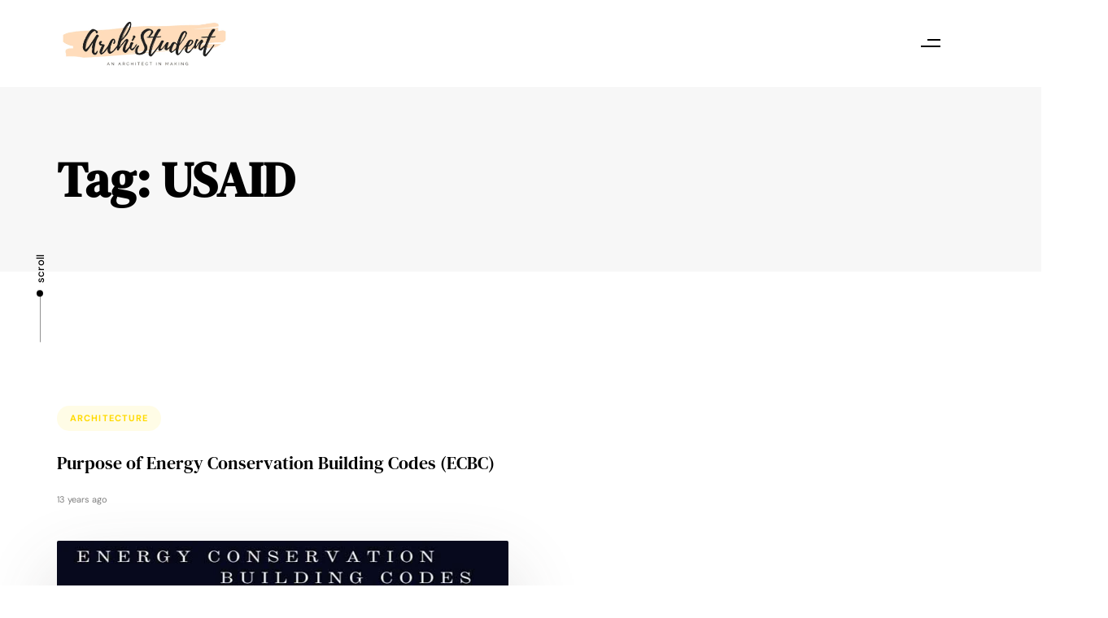

--- FILE ---
content_type: text/html; charset=UTF-8
request_url: https://archistudent.net/tag/usaid/
body_size: 27237
content:
<!DOCTYPE html>
<html lang="en-US">
<head >

	<meta charset="UTF-8">
	<meta name="viewport" content="width=device-width, initial-scale=1.0" />
	<meta http-equiv="X-UA-Compatible" content="IE=edge">
	<link rel="profile" href="https://gmpg.org/xfn/11">
	<meta name="mobile-web-app-capable" content="yes">
<meta name="apple-mobile-web-app-capable" content="yes">
<meta name="apple-mobile-web-app-title" content="Archistudent - An Architect in making...">
<link rel="pingback" href="https://archistudent.net/xmlrpc.php" />
<title>USAID &#8211; Archistudent</title>
			<script type="text/javascript">
			var WebFontConfig = WebFontConfig || {};
			WebFontConfig['active'] = function() {
				if ( typeof ( window.jQuery ) !== 'undefined' ) {
					jQuery(window).trigger('liquid_async_fonts_active');
				}
			};
			WebFontConfig['inactive'] = function() {
				if ( typeof ( window.jQuery ) !== 'undefined' ) {
					jQuery(window).trigger('liquid_async_fonts_inactive');
				}
			};
			</script>
			<meta name='robots' content='max-image-preview:large' />
	<style>img:is([sizes="auto" i], [sizes^="auto," i]) { contain-intrinsic-size: 3000px 1500px }</style>
	<link rel='dns-prefetch' href='//www.googletagmanager.com' />
<link rel="alternate" type="application/rss+xml" title="Archistudent &raquo; Feed" href="https://archistudent.net/feed/" />
<link rel="alternate" type="application/rss+xml" title="Archistudent &raquo; Comments Feed" href="https://archistudent.net/comments/feed/" />
<link rel="alternate" type="application/rss+xml" title="Archistudent &raquo; USAID Tag Feed" href="https://archistudent.net/tag/usaid/feed/" />
<link rel="preload" href="https://archistudent.net/wp-content/themes/hub/assets/vendors/liquid-icon/lqd-essentials/fonts/lqd-essentials.woff2" as="font" type="font/woff2" crossorigin><script type="text/javascript">
/* <![CDATA[ */
window._wpemojiSettings = {"baseUrl":"https:\/\/s.w.org\/images\/core\/emoji\/16.0.1\/72x72\/","ext":".png","svgUrl":"https:\/\/s.w.org\/images\/core\/emoji\/16.0.1\/svg\/","svgExt":".svg","source":{"concatemoji":"https:\/\/archistudent.net\/wp-includes\/js\/wp-emoji-release.min.js?ver=6.8.3"}};
/*! This file is auto-generated */
!function(s,n){var o,i,e;function c(e){try{var t={supportTests:e,timestamp:(new Date).valueOf()};sessionStorage.setItem(o,JSON.stringify(t))}catch(e){}}function p(e,t,n){e.clearRect(0,0,e.canvas.width,e.canvas.height),e.fillText(t,0,0);var t=new Uint32Array(e.getImageData(0,0,e.canvas.width,e.canvas.height).data),a=(e.clearRect(0,0,e.canvas.width,e.canvas.height),e.fillText(n,0,0),new Uint32Array(e.getImageData(0,0,e.canvas.width,e.canvas.height).data));return t.every(function(e,t){return e===a[t]})}function u(e,t){e.clearRect(0,0,e.canvas.width,e.canvas.height),e.fillText(t,0,0);for(var n=e.getImageData(16,16,1,1),a=0;a<n.data.length;a++)if(0!==n.data[a])return!1;return!0}function f(e,t,n,a){switch(t){case"flag":return n(e,"\ud83c\udff3\ufe0f\u200d\u26a7\ufe0f","\ud83c\udff3\ufe0f\u200b\u26a7\ufe0f")?!1:!n(e,"\ud83c\udde8\ud83c\uddf6","\ud83c\udde8\u200b\ud83c\uddf6")&&!n(e,"\ud83c\udff4\udb40\udc67\udb40\udc62\udb40\udc65\udb40\udc6e\udb40\udc67\udb40\udc7f","\ud83c\udff4\u200b\udb40\udc67\u200b\udb40\udc62\u200b\udb40\udc65\u200b\udb40\udc6e\u200b\udb40\udc67\u200b\udb40\udc7f");case"emoji":return!a(e,"\ud83e\udedf")}return!1}function g(e,t,n,a){var r="undefined"!=typeof WorkerGlobalScope&&self instanceof WorkerGlobalScope?new OffscreenCanvas(300,150):s.createElement("canvas"),o=r.getContext("2d",{willReadFrequently:!0}),i=(o.textBaseline="top",o.font="600 32px Arial",{});return e.forEach(function(e){i[e]=t(o,e,n,a)}),i}function t(e){var t=s.createElement("script");t.src=e,t.defer=!0,s.head.appendChild(t)}"undefined"!=typeof Promise&&(o="wpEmojiSettingsSupports",i=["flag","emoji"],n.supports={everything:!0,everythingExceptFlag:!0},e=new Promise(function(e){s.addEventListener("DOMContentLoaded",e,{once:!0})}),new Promise(function(t){var n=function(){try{var e=JSON.parse(sessionStorage.getItem(o));if("object"==typeof e&&"number"==typeof e.timestamp&&(new Date).valueOf()<e.timestamp+604800&&"object"==typeof e.supportTests)return e.supportTests}catch(e){}return null}();if(!n){if("undefined"!=typeof Worker&&"undefined"!=typeof OffscreenCanvas&&"undefined"!=typeof URL&&URL.createObjectURL&&"undefined"!=typeof Blob)try{var e="postMessage("+g.toString()+"("+[JSON.stringify(i),f.toString(),p.toString(),u.toString()].join(",")+"));",a=new Blob([e],{type:"text/javascript"}),r=new Worker(URL.createObjectURL(a),{name:"wpTestEmojiSupports"});return void(r.onmessage=function(e){c(n=e.data),r.terminate(),t(n)})}catch(e){}c(n=g(i,f,p,u))}t(n)}).then(function(e){for(var t in e)n.supports[t]=e[t],n.supports.everything=n.supports.everything&&n.supports[t],"flag"!==t&&(n.supports.everythingExceptFlag=n.supports.everythingExceptFlag&&n.supports[t]);n.supports.everythingExceptFlag=n.supports.everythingExceptFlag&&!n.supports.flag,n.DOMReady=!1,n.readyCallback=function(){n.DOMReady=!0}}).then(function(){return e}).then(function(){var e;n.supports.everything||(n.readyCallback(),(e=n.source||{}).concatemoji?t(e.concatemoji):e.wpemoji&&e.twemoji&&(t(e.twemoji),t(e.wpemoji)))}))}((window,document),window._wpemojiSettings);
/* ]]> */
</script>
<style id='wp-emoji-styles-inline-css' type='text/css'>

	img.wp-smiley, img.emoji {
		display: inline !important;
		border: none !important;
		box-shadow: none !important;
		height: 1em !important;
		width: 1em !important;
		margin: 0 0.07em !important;
		vertical-align: -0.1em !important;
		background: none !important;
		padding: 0 !important;
	}
</style>
<link rel='stylesheet' id='wp-block-library-css' href='https://archistudent.net/wp-includes/css/dist/block-library/style.min.css?ver=6.8.3' type='text/css' media='all' />
<style id='wp-block-library-theme-inline-css' type='text/css'>
.wp-block-audio :where(figcaption){color:#555;font-size:13px;text-align:center}.is-dark-theme .wp-block-audio :where(figcaption){color:#ffffffa6}.wp-block-audio{margin:0 0 1em}.wp-block-code{border:1px solid #ccc;border-radius:4px;font-family:Menlo,Consolas,monaco,monospace;padding:.8em 1em}.wp-block-embed :where(figcaption){color:#555;font-size:13px;text-align:center}.is-dark-theme .wp-block-embed :where(figcaption){color:#ffffffa6}.wp-block-embed{margin:0 0 1em}.blocks-gallery-caption{color:#555;font-size:13px;text-align:center}.is-dark-theme .blocks-gallery-caption{color:#ffffffa6}:root :where(.wp-block-image figcaption){color:#555;font-size:13px;text-align:center}.is-dark-theme :root :where(.wp-block-image figcaption){color:#ffffffa6}.wp-block-image{margin:0 0 1em}.wp-block-pullquote{border-bottom:4px solid;border-top:4px solid;color:currentColor;margin-bottom:1.75em}.wp-block-pullquote cite,.wp-block-pullquote footer,.wp-block-pullquote__citation{color:currentColor;font-size:.8125em;font-style:normal;text-transform:uppercase}.wp-block-quote{border-left:.25em solid;margin:0 0 1.75em;padding-left:1em}.wp-block-quote cite,.wp-block-quote footer{color:currentColor;font-size:.8125em;font-style:normal;position:relative}.wp-block-quote:where(.has-text-align-right){border-left:none;border-right:.25em solid;padding-left:0;padding-right:1em}.wp-block-quote:where(.has-text-align-center){border:none;padding-left:0}.wp-block-quote.is-large,.wp-block-quote.is-style-large,.wp-block-quote:where(.is-style-plain){border:none}.wp-block-search .wp-block-search__label{font-weight:700}.wp-block-search__button{border:1px solid #ccc;padding:.375em .625em}:where(.wp-block-group.has-background){padding:1.25em 2.375em}.wp-block-separator.has-css-opacity{opacity:.4}.wp-block-separator{border:none;border-bottom:2px solid;margin-left:auto;margin-right:auto}.wp-block-separator.has-alpha-channel-opacity{opacity:1}.wp-block-separator:not(.is-style-wide):not(.is-style-dots){width:100px}.wp-block-separator.has-background:not(.is-style-dots){border-bottom:none;height:1px}.wp-block-separator.has-background:not(.is-style-wide):not(.is-style-dots){height:2px}.wp-block-table{margin:0 0 1em}.wp-block-table td,.wp-block-table th{word-break:normal}.wp-block-table :where(figcaption){color:#555;font-size:13px;text-align:center}.is-dark-theme .wp-block-table :where(figcaption){color:#ffffffa6}.wp-block-video :where(figcaption){color:#555;font-size:13px;text-align:center}.is-dark-theme .wp-block-video :where(figcaption){color:#ffffffa6}.wp-block-video{margin:0 0 1em}:root :where(.wp-block-template-part.has-background){margin-bottom:0;margin-top:0;padding:1.25em 2.375em}
</style>
<style id='classic-theme-styles-inline-css' type='text/css'>
/*! This file is auto-generated */
.wp-block-button__link{color:#fff;background-color:#32373c;border-radius:9999px;box-shadow:none;text-decoration:none;padding:calc(.667em + 2px) calc(1.333em + 2px);font-size:1.125em}.wp-block-file__button{background:#32373c;color:#fff;text-decoration:none}
</style>
<style id='global-styles-inline-css' type='text/css'>
:root{--wp--preset--aspect-ratio--square: 1;--wp--preset--aspect-ratio--4-3: 4/3;--wp--preset--aspect-ratio--3-4: 3/4;--wp--preset--aspect-ratio--3-2: 3/2;--wp--preset--aspect-ratio--2-3: 2/3;--wp--preset--aspect-ratio--16-9: 16/9;--wp--preset--aspect-ratio--9-16: 9/16;--wp--preset--color--black: #000000;--wp--preset--color--cyan-bluish-gray: #abb8c3;--wp--preset--color--white: #ffffff;--wp--preset--color--pale-pink: #f78da7;--wp--preset--color--vivid-red: #cf2e2e;--wp--preset--color--luminous-vivid-orange: #ff6900;--wp--preset--color--luminous-vivid-amber: #fcb900;--wp--preset--color--light-green-cyan: #7bdcb5;--wp--preset--color--vivid-green-cyan: #00d084;--wp--preset--color--pale-cyan-blue: #8ed1fc;--wp--preset--color--vivid-cyan-blue: #0693e3;--wp--preset--color--vivid-purple: #9b51e0;--wp--preset--gradient--vivid-cyan-blue-to-vivid-purple: linear-gradient(135deg,rgba(6,147,227,1) 0%,rgb(155,81,224) 100%);--wp--preset--gradient--light-green-cyan-to-vivid-green-cyan: linear-gradient(135deg,rgb(122,220,180) 0%,rgb(0,208,130) 100%);--wp--preset--gradient--luminous-vivid-amber-to-luminous-vivid-orange: linear-gradient(135deg,rgba(252,185,0,1) 0%,rgba(255,105,0,1) 100%);--wp--preset--gradient--luminous-vivid-orange-to-vivid-red: linear-gradient(135deg,rgba(255,105,0,1) 0%,rgb(207,46,46) 100%);--wp--preset--gradient--very-light-gray-to-cyan-bluish-gray: linear-gradient(135deg,rgb(238,238,238) 0%,rgb(169,184,195) 100%);--wp--preset--gradient--cool-to-warm-spectrum: linear-gradient(135deg,rgb(74,234,220) 0%,rgb(151,120,209) 20%,rgb(207,42,186) 40%,rgb(238,44,130) 60%,rgb(251,105,98) 80%,rgb(254,248,76) 100%);--wp--preset--gradient--blush-light-purple: linear-gradient(135deg,rgb(255,206,236) 0%,rgb(152,150,240) 100%);--wp--preset--gradient--blush-bordeaux: linear-gradient(135deg,rgb(254,205,165) 0%,rgb(254,45,45) 50%,rgb(107,0,62) 100%);--wp--preset--gradient--luminous-dusk: linear-gradient(135deg,rgb(255,203,112) 0%,rgb(199,81,192) 50%,rgb(65,88,208) 100%);--wp--preset--gradient--pale-ocean: linear-gradient(135deg,rgb(255,245,203) 0%,rgb(182,227,212) 50%,rgb(51,167,181) 100%);--wp--preset--gradient--electric-grass: linear-gradient(135deg,rgb(202,248,128) 0%,rgb(113,206,126) 100%);--wp--preset--gradient--midnight: linear-gradient(135deg,rgb(2,3,129) 0%,rgb(40,116,252) 100%);--wp--preset--font-size--small: 13px;--wp--preset--font-size--medium: 20px;--wp--preset--font-size--large: 36px;--wp--preset--font-size--x-large: 42px;--wp--preset--spacing--20: 0.44rem;--wp--preset--spacing--30: 0.67rem;--wp--preset--spacing--40: 1rem;--wp--preset--spacing--50: 1.5rem;--wp--preset--spacing--60: 2.25rem;--wp--preset--spacing--70: 3.38rem;--wp--preset--spacing--80: 5.06rem;--wp--preset--shadow--natural: 6px 6px 9px rgba(0, 0, 0, 0.2);--wp--preset--shadow--deep: 12px 12px 50px rgba(0, 0, 0, 0.4);--wp--preset--shadow--sharp: 6px 6px 0px rgba(0, 0, 0, 0.2);--wp--preset--shadow--outlined: 6px 6px 0px -3px rgba(255, 255, 255, 1), 6px 6px rgba(0, 0, 0, 1);--wp--preset--shadow--crisp: 6px 6px 0px rgba(0, 0, 0, 1);}:where(.is-layout-flex){gap: 0.5em;}:where(.is-layout-grid){gap: 0.5em;}body .is-layout-flex{display: flex;}.is-layout-flex{flex-wrap: wrap;align-items: center;}.is-layout-flex > :is(*, div){margin: 0;}body .is-layout-grid{display: grid;}.is-layout-grid > :is(*, div){margin: 0;}:where(.wp-block-columns.is-layout-flex){gap: 2em;}:where(.wp-block-columns.is-layout-grid){gap: 2em;}:where(.wp-block-post-template.is-layout-flex){gap: 1.25em;}:where(.wp-block-post-template.is-layout-grid){gap: 1.25em;}.has-black-color{color: var(--wp--preset--color--black) !important;}.has-cyan-bluish-gray-color{color: var(--wp--preset--color--cyan-bluish-gray) !important;}.has-white-color{color: var(--wp--preset--color--white) !important;}.has-pale-pink-color{color: var(--wp--preset--color--pale-pink) !important;}.has-vivid-red-color{color: var(--wp--preset--color--vivid-red) !important;}.has-luminous-vivid-orange-color{color: var(--wp--preset--color--luminous-vivid-orange) !important;}.has-luminous-vivid-amber-color{color: var(--wp--preset--color--luminous-vivid-amber) !important;}.has-light-green-cyan-color{color: var(--wp--preset--color--light-green-cyan) !important;}.has-vivid-green-cyan-color{color: var(--wp--preset--color--vivid-green-cyan) !important;}.has-pale-cyan-blue-color{color: var(--wp--preset--color--pale-cyan-blue) !important;}.has-vivid-cyan-blue-color{color: var(--wp--preset--color--vivid-cyan-blue) !important;}.has-vivid-purple-color{color: var(--wp--preset--color--vivid-purple) !important;}.has-black-background-color{background-color: var(--wp--preset--color--black) !important;}.has-cyan-bluish-gray-background-color{background-color: var(--wp--preset--color--cyan-bluish-gray) !important;}.has-white-background-color{background-color: var(--wp--preset--color--white) !important;}.has-pale-pink-background-color{background-color: var(--wp--preset--color--pale-pink) !important;}.has-vivid-red-background-color{background-color: var(--wp--preset--color--vivid-red) !important;}.has-luminous-vivid-orange-background-color{background-color: var(--wp--preset--color--luminous-vivid-orange) !important;}.has-luminous-vivid-amber-background-color{background-color: var(--wp--preset--color--luminous-vivid-amber) !important;}.has-light-green-cyan-background-color{background-color: var(--wp--preset--color--light-green-cyan) !important;}.has-vivid-green-cyan-background-color{background-color: var(--wp--preset--color--vivid-green-cyan) !important;}.has-pale-cyan-blue-background-color{background-color: var(--wp--preset--color--pale-cyan-blue) !important;}.has-vivid-cyan-blue-background-color{background-color: var(--wp--preset--color--vivid-cyan-blue) !important;}.has-vivid-purple-background-color{background-color: var(--wp--preset--color--vivid-purple) !important;}.has-black-border-color{border-color: var(--wp--preset--color--black) !important;}.has-cyan-bluish-gray-border-color{border-color: var(--wp--preset--color--cyan-bluish-gray) !important;}.has-white-border-color{border-color: var(--wp--preset--color--white) !important;}.has-pale-pink-border-color{border-color: var(--wp--preset--color--pale-pink) !important;}.has-vivid-red-border-color{border-color: var(--wp--preset--color--vivid-red) !important;}.has-luminous-vivid-orange-border-color{border-color: var(--wp--preset--color--luminous-vivid-orange) !important;}.has-luminous-vivid-amber-border-color{border-color: var(--wp--preset--color--luminous-vivid-amber) !important;}.has-light-green-cyan-border-color{border-color: var(--wp--preset--color--light-green-cyan) !important;}.has-vivid-green-cyan-border-color{border-color: var(--wp--preset--color--vivid-green-cyan) !important;}.has-pale-cyan-blue-border-color{border-color: var(--wp--preset--color--pale-cyan-blue) !important;}.has-vivid-cyan-blue-border-color{border-color: var(--wp--preset--color--vivid-cyan-blue) !important;}.has-vivid-purple-border-color{border-color: var(--wp--preset--color--vivid-purple) !important;}.has-vivid-cyan-blue-to-vivid-purple-gradient-background{background: var(--wp--preset--gradient--vivid-cyan-blue-to-vivid-purple) !important;}.has-light-green-cyan-to-vivid-green-cyan-gradient-background{background: var(--wp--preset--gradient--light-green-cyan-to-vivid-green-cyan) !important;}.has-luminous-vivid-amber-to-luminous-vivid-orange-gradient-background{background: var(--wp--preset--gradient--luminous-vivid-amber-to-luminous-vivid-orange) !important;}.has-luminous-vivid-orange-to-vivid-red-gradient-background{background: var(--wp--preset--gradient--luminous-vivid-orange-to-vivid-red) !important;}.has-very-light-gray-to-cyan-bluish-gray-gradient-background{background: var(--wp--preset--gradient--very-light-gray-to-cyan-bluish-gray) !important;}.has-cool-to-warm-spectrum-gradient-background{background: var(--wp--preset--gradient--cool-to-warm-spectrum) !important;}.has-blush-light-purple-gradient-background{background: var(--wp--preset--gradient--blush-light-purple) !important;}.has-blush-bordeaux-gradient-background{background: var(--wp--preset--gradient--blush-bordeaux) !important;}.has-luminous-dusk-gradient-background{background: var(--wp--preset--gradient--luminous-dusk) !important;}.has-pale-ocean-gradient-background{background: var(--wp--preset--gradient--pale-ocean) !important;}.has-electric-grass-gradient-background{background: var(--wp--preset--gradient--electric-grass) !important;}.has-midnight-gradient-background{background: var(--wp--preset--gradient--midnight) !important;}.has-small-font-size{font-size: var(--wp--preset--font-size--small) !important;}.has-medium-font-size{font-size: var(--wp--preset--font-size--medium) !important;}.has-large-font-size{font-size: var(--wp--preset--font-size--large) !important;}.has-x-large-font-size{font-size: var(--wp--preset--font-size--x-large) !important;}
:where(.wp-block-post-template.is-layout-flex){gap: 1.25em;}:where(.wp-block-post-template.is-layout-grid){gap: 1.25em;}
:where(.wp-block-columns.is-layout-flex){gap: 2em;}:where(.wp-block-columns.is-layout-grid){gap: 2em;}
:root :where(.wp-block-pullquote){font-size: 1.5em;line-height: 1.6;}
</style>
<link rel='stylesheet' id='contact-form-7-css' href='https://archistudent.net/wp-content/plugins/contact-form-7/includes/css/styles.css?ver=6.1.3' type='text/css' media='all' />
<link rel='stylesheet' id='redux-extendify-styles-css' href='https://archistudent.net/wp-content/plugins/hub-core/extras/redux-framework/redux-core/assets/css/extendify-utilities.css?ver=4.4.12.2' type='text/css' media='all' />
<link rel='stylesheet' id='bootstrap-css' href='https://archistudent.net/wp-content/themes/hub/assets/vendors/bootstrap/css/bootstrap.min.css' type='text/css' media='all' />
<link rel='stylesheet' id='liquid-base-css' href='https://archistudent.net/wp-content/themes/hub/style.css' type='text/css' media='all' />
<link rel='stylesheet' id='liquid-base-typography-css' href='https://archistudent.net/wp-content/themes/hub/assets/css/elements/base/typography.css' type='text/css' media='all' />
<link rel='stylesheet' id='elementor-frontend-css' href='https://archistudent.net/wp-content/uploads/elementor/css/custom-frontend.min.css?ver=1763583191' type='text/css' media='all' />
<style id='elementor-frontend-inline-css' type='text/css'>
@media (max-width: 1199px){}@media (max-width: 767px){}
</style>
<link rel='stylesheet' id='theme-elementor-css' href='https://archistudent.net/wp-content/plugins/hub-elementor-addons/assets/css/theme-elementor.min.css?ver=4.4' type='text/css' media='all' />
<link rel='stylesheet' id='ekit-widget-styles-css' href='https://archistudent.net/wp-content/plugins/elementskit-lite/widgets/init/assets/css/widget-styles.css?ver=3.7.5' type='text/css' media='all' />
<link rel='stylesheet' id='ekit-responsive-css' href='https://archistudent.net/wp-content/plugins/elementskit-lite/widgets/init/assets/css/responsive.css?ver=3.7.5' type='text/css' media='all' />
<link rel='stylesheet' id='eael-general-css' href='https://archistudent.net/wp-content/plugins/essential-addons-for-elementor-lite/assets/front-end/css/view/general.min.css?ver=6.5.1' type='text/css' media='all' />
<!--n2css--><!--n2js--><script type="text/javascript" src="https://archistudent.net/wp-includes/js/jquery/jquery.min.js?ver=3.7.1" id="jquery-core-js"></script>
<script type="text/javascript" src="https://archistudent.net/wp-includes/js/jquery/jquery-migrate.min.js?ver=3.4.1" id="jquery-migrate-js"></script>
<link rel="https://api.w.org/" href="https://archistudent.net/wp-json/" /><link rel="alternate" title="JSON" type="application/json" href="https://archistudent.net/wp-json/wp/v2/tags/1006" /><link rel="EditURI" type="application/rsd+xml" title="RSD" href="https://archistudent.net/xmlrpc.php?rsd" />
<meta name="generator" content="WordPress 6.8.3" />
<meta name="generator" content="Site Kit by Google 1.166.0" /><meta name="generator" content="Redux 4.4.12.2" />		<script>
			document.documentElement.className = document.documentElement.className.replace('no-js', 'js');
		</script>
				<style>
			.no-js img.lazyload {
				display: none;
			}

			figure.wp-block-image img.lazyloading {
				min-width: 150px;
			}

						.lazyload, .lazyloading {
				opacity: 0;
			}

			.lazyloaded {
				opacity: 1;
				transition: opacity 400ms;
				transition-delay: 0ms;
			}

					</style>
			
					<link rel="shortcut icon" href="https://archistudent.net/wp-content/themes/hub/favicon.png" />
				
			
	<script type="text/javascript">
				window.liquidParams = {
					currentZIndex: 10,
					lazyLoadOffset: 500,
					ccOuterSize: 35,
					ccActiveCircleBg: 1,
					ccActiveCircleBc: 1,
				};
				window.liquidIsElementor = true;
			</script>
<!-- Google AdSense meta tags added by Site Kit -->
<meta name="google-adsense-platform-account" content="ca-host-pub-2644536267352236">
<meta name="google-adsense-platform-domain" content="sitekit.withgoogle.com">
<!-- End Google AdSense meta tags added by Site Kit -->
<meta name="generator" content="Elementor 3.33.1; features: e_font_icon_svg, additional_custom_breakpoints; settings: css_print_method-internal, google_font-enabled, font_display-swap">
			<style>
				.e-con.e-parent:nth-of-type(n+4):not(.e-lazyloaded):not(.e-no-lazyload),
				.e-con.e-parent:nth-of-type(n+4):not(.e-lazyloaded):not(.e-no-lazyload) * {
					background-image: none !important;
				}
				@media screen and (max-height: 1024px) {
					.e-con.e-parent:nth-of-type(n+3):not(.e-lazyloaded):not(.e-no-lazyload),
					.e-con.e-parent:nth-of-type(n+3):not(.e-lazyloaded):not(.e-no-lazyload) * {
						background-image: none !important;
					}
				}
				@media screen and (max-height: 640px) {
					.e-con.e-parent:nth-of-type(n+2):not(.e-lazyloaded):not(.e-no-lazyload),
					.e-con.e-parent:nth-of-type(n+2):not(.e-lazyloaded):not(.e-no-lazyload) * {
						background-image: none !important;
					}
				}
			</style>
			<link rel="icon" href="https://archistudent.net/wp-content/uploads/2021/08/ArchiStudent-2-1-150x33.png" sizes="32x32" />
<link rel="icon" href="https://archistudent.net/wp-content/uploads/2021/08/ArchiStudent-2-1.png" sizes="192x192" />
<link rel="apple-touch-icon" href="https://archistudent.net/wp-content/uploads/2021/08/ArchiStudent-2-1.png" />
<meta name="msapplication-TileImage" content="https://archistudent.net/wp-content/uploads/2021/08/ArchiStudent-2-1.png" />
		<style type="text/css" id="wp-custom-css">
			@media screen and (min-width: 992px)
.lqd-asym-slider-info-wrap {
    width: 45% !important;
}



@media screen and (max-width: 700px){
	h1.n2-ss-item-content{
		font-size:33px !important;
		
	}
	.n2-ss-item-content div p{
		font-size: 89.5% !important;
	}
		main #lqd-contents-wrap{
	padding-top:50px
}

}
@media screen and (min-width: 700px){
.lqd-post-header{
	padding-top:125px !important;

}

main #lqd-contents-wrap{
	padding-top:120px
}		</style>
		<style id='liquid-stylesheet-inline-css' type='text/css'>body{--lqd-cc-bg:rgb(0, 0, 0);--lqd-cc-bc:rgb(0, 0, 0);--lqd-cc-active-bw:2px;--lqd-cc-active-bg:rgb(0, 0, 0);--lqd-cc-active-bc:rgb(0, 0, 0);--lqd-cc-active-circle-txt:rgb(0, 0, 0);}.titlebar-inner h1{}.titlebar-inner p{}@media screen and (min-width: 992px){body.has-sidebar #lqd-contents-wrap{padding-top:25px;}}@media screen and (min-width: 992px){
.lqd-asym-slider-info-wrap {
    width: 45% ;
}
}</style><meta name="google-site-verification" content="2nhb0PuLTLROc5XnYQJHNWipBnGVubN_02x77oG5rks" />

</head>

<body class="archive tag tag-usaid tag-1006 wp-embed-responsive wp-theme-hub sidebar-widgets-outline lazyload-enabled elementor-default elementor-kit-7" dir="ltr" itemscope="itemscope" itemtype="http://schema.org/Blog" data-mobile-nav-breakpoint="1200" data-mobile-nav-style="minimal" data-mobile-nav-scheme="gray" data-mobile-nav-trigger-alignment="right" data-mobile-header-scheme="gray" data-mobile-logo-alignment="default" data-overlay-onmobile="false" data-lqd-cc="true">
	
	
	<div><div class="screen-reader-text">Skip links</div><ul class="liquid-skip-link screen-reader-text"><li><a href="#primary-nav" class="screen-reader-shortcut"> Skip to primary navigation</a></li><li><a href="#lqd-site-content" class="screen-reader-shortcut"> Skip to content</a></li></ul></div>

	<div id="wrap">

		<div class="titlebar"  >
	
		<div class="lqd-sticky-placeholder d-none"></div><header class="header site-header main-header main-header-overlay sticky-header-noshadow  is-not-stuck main-header-dynamiccolors" data-sticky-header="true" data-sticky-values-measured="false" data-sticky-options="{&quot;disableOnMobile&quot;:true,&quot;stickyTrigger&quot;:&quot;first-section&quot;,&quot;dynamicColors&quot;:true}" id="header" itemscope="itemscope" itemtype="http://schema.org/WPHeader">
    
    <style id="elementor-post-565">.elementor-565 .elementor-element.elementor-element-e882426:not(.elementor-motion-effects-element-type-background), .elementor-565 .elementor-element.elementor-element-e882426 > .elementor-motion-effects-container > .elementor-motion-effects-layer{background-color:#FFFFFF;}.elementor-565 .elementor-element.elementor-element-e882426{transition:background 0.3s, border 0.3s, border-radius 0.3s, box-shadow 0.3s;padding:25px 55px 25px 55px;z-index:12;}.elementor-565 .elementor-element.elementor-element-e882426 > .elementor-background-overlay{transition:background 0.3s, border-radius 0.3s, opacity 0.3s;}.elementor-bc-flex-widget .elementor-565 .elementor-element.elementor-element-7269c6a.elementor-column .elementor-widget-wrap{align-items:center;}.elementor-565 .elementor-element.elementor-element-7269c6a.elementor-column.elementor-element[data-element_type="column"] > .elementor-widget-wrap.elementor-element-populated{align-content:center;align-items:center;}.elementor-565 .elementor-element.elementor-element-7269c6a > .elementor-element-populated{padding:0px 0px 0px 0px;}.elementor-565 .elementor-element.elementor-element-90f2c7f{text-align:center;}.elementor-565 .elementor-element.elementor-element-90f2c7f img{width:80vw;max-width:85%;}.elementor-bc-flex-widget .elementor-565 .elementor-element.elementor-element-b581bf5.elementor-column .elementor-widget-wrap{align-items:center;}.elementor-565 .elementor-element.elementor-element-b581bf5.elementor-column.elementor-element[data-element_type="column"] > .elementor-widget-wrap.elementor-element-populated{align-content:center;align-items:center;}.elementor-565 .elementor-element.elementor-element-b581bf5.elementor-column > .elementor-widget-wrap{justify-content:flex-start;}.elementor-565 .elementor-element.elementor-element-b581bf5 > .elementor-element-populated{padding:0px 0px 0px 0px;}.elementor-565 .elementor-element.elementor-element-e83d3c1{width:var( --container-widget-width, 88.283% );max-width:88.283%;--container-widget-width:88.283%;--container-widget-flex-grow:0;--lqd-menu-items-top-padding:10px;--lqd-menu-items-right-padding:30px;--lqd-menu-items-bottom-padding:10px;--lqd-menu-items-left-padding:30px;}.elementor-565 .elementor-element.elementor-element-e83d3c1 > .elementor-widget-container{padding:0px 25px 0px 0px;}.elementor-565 .elementor-element.elementor-element-e83d3c1.elementor-element{--flex-grow:0;--flex-shrink:0;}.is-stuck .elementor-565 .elementor-element.elementor-element-e83d3c1{--lqd-menu-items-top-padding:10px;--lqd-menu-items-right-padding:30px;--lqd-menu-items-bottom-padding:10px;--lqd-menu-items-left-padding:30px;}.elementor-565 .elementor-element.elementor-element-e83d3c1 .main-nav > li > a, .navbar-fullscreen .elementor-565 .elementor-element.elementor-element-e83d3c1 .main-nav > li > a{color:#000000;}.elementor-565 .elementor-element.elementor-element-e83d3c1 .main-nav > li:hover > a, .elementor-565 .elementor-element.elementor-element-e83d3c1 .main-nav > li.is-active > a, .navbar-fullscreen .elementor-565 .elementor-element.elementor-element-e83d3c1 .main-nav > li > a:hover{color:#000000BF;}.elementor-565 .elementor-element.elementor-element-a65748e > .elementor-widget-container{margin:0px 0px 0px 0px;}.elementor-565 .elementor-element.elementor-element-a65748e.elementor-element{--align-self:flex-start;}.elementor-565 .elementor-element.elementor-element-a65748e.lqd-active-row-dark .nav-trigger .bar, .elementor-565 .elementor-element.elementor-element-a65748e.lqd-active-row-dark .nav-trigger.style-2 .bar:before, .elementor-565 .elementor-element.elementor-element-a65748e.lqd-active-row-dark .nav-trigger.style-2 .bar:after{background:#FFFFFF;color:#FFFFFF;}.elementor-565 .elementor-element.elementor-element-a65748e.lqd-active-row-dark .nav-trigger > .txt{color:#FFFFFF;}.elementor-565 .elementor-element.elementor-element-6be7108 > .elementor-element-populated{padding:0px 0px 0px 0px;}.elementor-565 .elementor-element.elementor-element-d83f96e a{color:#000000;}.elementor-565 .elementor-element.elementor-element-d83f96e .lqd-scrl-indc-line{background-color:#0000006E!important;}.elementor-565 .elementor-element.elementor-element-d83f96e.lqd-active-row-dark a{color:#FFFFFF;}.elementor-565 .elementor-element.elementor-element-d83f96e.lqd-active-row-dark .lqd-scrl-indc-line{background-color:#FFFFFF!important;}.elementor-565 .elementor-element.elementor-element-2e8b27c > .elementor-element-populated{padding:0px 0px 0px 0px;}@media(min-width:768px){.elementor-565 .elementor-element.elementor-element-7269c6a{width:21%;}.elementor-565 .elementor-element.elementor-element-b581bf5{width:79%;}}</style>		<div data-elementor-type="wp-post" data-elementor-id="565" class="elementor elementor-565">
						<section class="elementor-section elementor-top-section elementor-element elementor-element-e882426 elementor-section-full_width elementor-hidden-tablet elementor-hidden-mobile elementor-section-height-default elementor-section-height-default" data-id="e882426" data-element_type="section" data-settings="{&quot;background_background&quot;:&quot;classic&quot;}">
						<div class="elementor-container elementor-column-gap-default">
					<div class="elementor-column elementor-col-50 elementor-top-column elementor-element elementor-element-7269c6a" data-id="7269c6a" data-element_type="column">
			<div class="elementor-widget-wrap elementor-element-populated">
						<div class="elementor-element elementor-element-90f2c7f elementor-widget elementor-widget-image" data-id="90f2c7f" data-element_type="widget" data-widget_type="image.default">
				<div class="elementor-widget-container">
																<a href="https://archistudent.net">
							<img fetchpriority="high" width="800" height="217" src="https://archistudent.net/wp-content/uploads/2024/03/ArchiStudent-800px.png" class="attachment-full size-full wp-image-15731" alt="" srcset="https://archistudent.net/wp-content/uploads/2024/03/ArchiStudent-800px.png 800w, https://archistudent.net/wp-content/uploads/2024/03/ArchiStudent-800px-300x81.png 300w, https://archistudent.net/wp-content/uploads/2024/03/ArchiStudent-800px-600x163.png 600w, https://archistudent.net/wp-content/uploads/2024/03/ArchiStudent-800px-768x208.png 768w" sizes="(max-width: 800px) 100vw, 800px" />								</a>
															</div>
				</div>
					</div>
		</div>
				<div class="elementor-column elementor-col-50 elementor-top-column elementor-element elementor-element-b581bf5" data-id="b581bf5" data-element_type="column">
			<div class="elementor-widget-wrap elementor-element-populated">
						<div class="elementor-element elementor-element-e83d3c1 elementor-widget__width-initial elementor-widget elementor-widget-ld_header_menu" data-id="e83d3c1" data-element_type="widget" data-widget_type="ld_header_menu.default">
				<div class="elementor-widget-container">
							<div class="module-primary-nav d-flex">
			<div class="collapse navbar-collapse d-inline-flex p-0 lqd-submenu-default-style navbar-visible-ontoggle " id="main-header-collapse" aria-expanded="false" role="navigation">
			<ul id="primary-nav" class="main-nav d-flex reset-ul inline-ul lqd-menu-counter-right lqd-menu-items-inline main-nav-hover-default" itemtype="http://schema.org/SiteNavigationElement" itemscope="itemscope" data-submenu-options='{"toggleType":"fade","handler":"mouse-in-out"}' ><li id="menu-item-1688" class="menu-item menu-item-type-post_type menu-item-object-page menu-item-home menu-item-1688"><a href="https://archistudent.net/">Home</a></li>
<li id="menu-item-14645" class="menu-item menu-item-type-custom menu-item-object-custom menu-item-has-children menu-item-14645"><a href="#">Architectural Resources<span class="submenu-expander pos-abs"><svg xmlns="http://www.w3.org/2000/svg" width="21" height="32" viewBox="0 0 21 32" style="width: 1em; height: 1em;"><path fill="currentColor" d="M10.5 18.375l7.938-7.938c.562-.562 1.562-.562 2.125 0s.562 1.563 0 2.126l-9 9c-.563.562-1.5.625-2.063.062L.437 12.562C.126 12.25 0 11.876 0 11.5s.125-.75.438-1.063c.562-.562 1.562-.562 2.124 0z"></path></svg></span></a>
<ul class="nav-item-children">
	<li id="menu-item-15521" class="menu-item menu-item-type-post_type menu-item-object-page menu-item-15521"><a href="https://archistudent.net/an-architect-diary/">An Architect Diary</a></li>
	<li id="menu-item-14672" class="menu-item menu-item-type-post_type menu-item-object-page menu-item-14672"><a href="https://archistudent.net/architects-and-their-works/">Architects and their works</a></li>
	<li id="menu-item-14673" class="menu-item menu-item-type-custom menu-item-object-custom menu-item-has-children menu-item-14673"><a href="#">Architectural Education<span class="submenu-expander pos-abs"><svg xmlns="http://www.w3.org/2000/svg" width="21" height="32" viewBox="0 0 21 32" style="width: 1em; height: 1em;"><path fill="currentColor" d="M10.5 18.375l7.938-7.938c.562-.562 1.562-.562 2.125 0s.562 1.563 0 2.126l-9 9c-.563.562-1.5.625-2.063.062L.437 12.562C.126 12.25 0 11.876 0 11.5s.125-.75.438-1.063c.562-.562 1.562-.562 2.124 0z"></path></svg></span></a>
	<ul class="nav-item-children">
		<li id="menu-item-14674" class="menu-item menu-item-type-post_type menu-item-object-page menu-item-14674"><a href="https://archistudent.net/architecture-case-study/">Architecture Case Study</a></li>
		<li id="menu-item-15435" class="menu-item menu-item-type-post_type menu-item-object-page menu-item-15435"><a href="https://archistudent.net/application-of-colors/">Application Of Colors</a></li>
		<li id="menu-item-15436" class="menu-item menu-item-type-post_type menu-item-object-page menu-item-15436"><a href="https://archistudent.net/architecture-books-and-ebooks/">Architecture Books and ebooks</a></li>
		<li id="menu-item-15437" class="menu-item menu-item-type-post_type menu-item-object-page menu-item-15437"><a href="https://archistudent.net/architecture-colleges-2/">Architecture Colleges</a></li>
		<li id="menu-item-15438" class="menu-item menu-item-type-post_type menu-item-object-page menu-item-15438"><a href="https://archistudent.net/architecture-journals/">Architecture Journals</a></li>
		<li id="menu-item-15439" class="menu-item menu-item-type-post_type menu-item-object-page menu-item-15439"><a href="https://archistudent.net/architecture-syllabus/">Architecture Syllabus</a></li>
		<li id="menu-item-15440" class="menu-item menu-item-type-post_type menu-item-object-page menu-item-15440"><a href="https://archistudent.net/architectural-thesis/">Architectural Thesis</a></li>
		<li id="menu-item-15441" class="menu-item menu-item-type-post_type menu-item-object-page menu-item-15441"><a href="https://archistudent.net/architecture-videos/">Architecture Videos</a></li>
		<li id="menu-item-15442" class="menu-item menu-item-type-post_type menu-item-object-page menu-item-15442"><a href="https://archistudent.net/council-of-architecture/">Council Of Architecture</a></li>
		<li id="menu-item-15443" class="menu-item menu-item-type-post_type menu-item-object-page menu-item-15443"><a href="https://archistudent.net/library-study/">Library Study</a></li>
		<li id="menu-item-15444" class="menu-item menu-item-type-post_type menu-item-object-page menu-item-15444"><a href="https://archistudent.net/architecture-presentations-2/">Architecture Presentations</a></li>
		<li id="menu-item-15445" class="menu-item menu-item-type-post_type menu-item-object-page menu-item-15445"><a href="https://archistudent.net/study-of-architecture-design/">Study of Architecture &#038; Design</a></li>
	</ul>
</li>
	<li id="menu-item-15714" class="menu-item menu-item-type-post_type menu-item-object-page menu-item-15714"><a href="https://archistudent.net/architectural-quotes/">Architectural Quotes</a></li>
	<li id="menu-item-14687" class="menu-item menu-item-type-custom menu-item-object-custom menu-item-14687"><a href="#">Books &#038; Magazines</a></li>
	<li id="menu-item-14688" class="menu-item menu-item-type-custom menu-item-object-custom menu-item-14688"><a href="#">CAD Blocks</a></li>
	<li id="menu-item-14689" class="menu-item menu-item-type-custom menu-item-object-custom menu-item-has-children menu-item-14689"><a href="#">Design Content<span class="submenu-expander pos-abs"><svg xmlns="http://www.w3.org/2000/svg" width="21" height="32" viewBox="0 0 21 32" style="width: 1em; height: 1em;"><path fill="currentColor" d="M10.5 18.375l7.938-7.938c.562-.562 1.562-.562 2.125 0s.562 1.563 0 2.126l-9 9c-.563.562-1.5.625-2.063.062L.437 12.562C.126 12.25 0 11.876 0 11.5s.125-.75.438-1.063c.562-.562 1.562-.562 2.124 0z"></path></svg></span></a>
	<ul class="nav-item-children">
		<li id="menu-item-15446" class="menu-item menu-item-type-post_type menu-item-object-page menu-item-15446"><a href="https://archistudent.net/commercial-design/">Commercial Design</a></li>
		<li id="menu-item-15447" class="menu-item menu-item-type-post_type menu-item-object-page menu-item-15447"><a href="https://archistudent.net/home-improvement/">Home Improvement</a></li>
		<li id="menu-item-15448" class="menu-item menu-item-type-post_type menu-item-object-page menu-item-15448"><a href="https://archistudent.net/hospitality-design/">Hospitality Design</a></li>
		<li id="menu-item-15450" class="menu-item menu-item-type-post_type menu-item-object-page menu-item-15450"><a href="https://archistudent.net/institutional-design/">Institutional Design</a></li>
		<li id="menu-item-15451" class="menu-item menu-item-type-post_type menu-item-object-page menu-item-15451"><a href="https://archistudent.net/interior-design/">Interior Design</a></li>
		<li id="menu-item-15454" class="menu-item menu-item-type-post_type menu-item-object-page menu-item-15454"><a href="https://archistudent.net/landscape-designs/">Landscape Designs</a></li>
		<li id="menu-item-15455" class="menu-item menu-item-type-post_type menu-item-object-page menu-item-15455"><a href="https://archistudent.net/residential-design/">Residential Design</a></li>
		<li id="menu-item-15456" class="menu-item menu-item-type-post_type menu-item-object-page menu-item-15456"><a href="https://archistudent.net/urban-design/">Urban Design</a></li>
	</ul>
</li>
	<li id="menu-item-15433" class="menu-item menu-item-type-post_type menu-item-object-page menu-item-15433"><a href="https://archistudent.net/drawing-files/">Free Drawing Files</a></li>
	<li id="menu-item-14700" class="menu-item menu-item-type-custom menu-item-object-custom menu-item-14700"><a href="#">Jobs/Freelancing</a></li>
	<li id="menu-item-14701" class="menu-item menu-item-type-custom menu-item-object-custom menu-item-14701"><a href="#">Photoshop/3ds Max Library</a></li>
	<li id="menu-item-14702" class="menu-item menu-item-type-post_type menu-item-object-page menu-item-14702"><a href="https://archistudent.net/products-material-finishes/">Products / Material Finishes</a></li>
	<li id="menu-item-15457" class="menu-item menu-item-type-post_type menu-item-object-page menu-item-15457"><a href="https://archistudent.net/software-apps/">Software/Apps</a></li>
</ul>
</li>
<li id="menu-item-14757" class="menu-item menu-item-type-custom menu-item-object-custom menu-item-has-children menu-item-14757"><a href="#">Design Inspiration<span class="submenu-expander pos-abs"><svg xmlns="http://www.w3.org/2000/svg" width="21" height="32" viewBox="0 0 21 32" style="width: 1em; height: 1em;"><path fill="currentColor" d="M10.5 18.375l7.938-7.938c.562-.562 1.562-.562 2.125 0s.562 1.563 0 2.126l-9 9c-.563.562-1.5.625-2.063.062L.437 12.562C.126 12.25 0 11.876 0 11.5s.125-.75.438-1.063c.562-.562 1.562-.562 2.124 0z"></path></svg></span></a>
<ul class="nav-item-children">
	<li id="menu-item-14722" class="menu-item menu-item-type-post_type menu-item-object-page menu-item-14722"><a href="https://archistudent.net/architectural-facts/">Architectural Facts / Fun Zone</a></li>
	<li id="menu-item-14723" class="menu-item menu-item-type-post_type menu-item-object-page menu-item-14723"><a href="https://archistudent.net/architectural-sketches/">Architectural Sketches</a></li>
	<li id="menu-item-14724" class="menu-item menu-item-type-post_type menu-item-object-page menu-item-14724"><a href="https://archistudent.net/architectural-quotes/">Architectural Quotes</a></li>
	<li id="menu-item-14725" class="menu-item menu-item-type-post_type menu-item-object-page menu-item-has-children menu-item-14725"><a href="https://archistudent.net/drawings/">Details &#038; Drawings<span class="submenu-expander pos-abs"><svg xmlns="http://www.w3.org/2000/svg" width="21" height="32" viewBox="0 0 21 32" style="width: 1em; height: 1em;"><path fill="currentColor" d="M10.5 18.375l7.938-7.938c.562-.562 1.562-.562 2.125 0s.562 1.563 0 2.126l-9 9c-.563.562-1.5.625-2.063.062L.437 12.562C.126 12.25 0 11.876 0 11.5s.125-.75.438-1.063c.562-.562 1.562-.562 2.124 0z"></path></svg></span></a>
	<ul class="nav-item-children">
		<li id="menu-item-14727" class="menu-item menu-item-type-post_type menu-item-object-page menu-item-14727"><a href="https://archistudent.net/building-details/">Building Details</a></li>
		<li id="menu-item-14728" class="menu-item menu-item-type-post_type menu-item-object-page menu-item-14728"><a href="https://archistudent.net/structure-details/">Structure Details</a></li>
		<li id="menu-item-14729" class="menu-item menu-item-type-post_type menu-item-object-page menu-item-14729"><a href="https://archistudent.net/woodwork-details/">Woodwork Details</a></li>
	</ul>
</li>
	<li id="menu-item-14730" class="menu-item menu-item-type-post_type menu-item-object-page menu-item-14730"><a href="https://archistudent.net/diy-do-it-yourself/">DIY (Do It Yourself)</a></li>
	<li id="menu-item-14731" class="menu-item menu-item-type-post_type menu-item-object-page menu-item-14731"><a href="https://archistudent.net/historical-buildings/">Historical Buildings</a></li>
	<li id="menu-item-14732" class="menu-item menu-item-type-post_type menu-item-object-page menu-item-has-children menu-item-14732"><a href="https://archistudent.net/interiors/">Interiors Design Ideas<span class="submenu-expander pos-abs"><svg xmlns="http://www.w3.org/2000/svg" width="21" height="32" viewBox="0 0 21 32" style="width: 1em; height: 1em;"><path fill="currentColor" d="M10.5 18.375l7.938-7.938c.562-.562 1.562-.562 2.125 0s.562 1.563 0 2.126l-9 9c-.563.562-1.5.625-2.063.062L.437 12.562C.126 12.25 0 11.876 0 11.5s.125-.75.438-1.063c.562-.562 1.562-.562 2.124 0z"></path></svg></span></a>
	<ul class="nav-item-children">
		<li id="menu-item-14733" class="menu-item menu-item-type-post_type menu-item-object-page menu-item-14733"><a href="https://archistudent.net/backyard-design/">Backyard Design</a></li>
		<li id="menu-item-14734" class="menu-item menu-item-type-post_type menu-item-object-page menu-item-14734"><a href="https://archistudent.net/bathroom-2/">Bathroom</a></li>
		<li id="menu-item-14735" class="menu-item menu-item-type-post_type menu-item-object-page menu-item-14735"><a href="https://archistudent.net/dining-room/">Dining Room</a></li>
		<li id="menu-item-14736" class="menu-item menu-item-type-post_type menu-item-object-page menu-item-14736"><a href="https://archistudent.net/door-design/">Door Design</a></li>
		<li id="menu-item-14737" class="menu-item menu-item-type-post_type menu-item-object-page menu-item-14737"><a href="https://archistudent.net/drawing-rooms/">Drawing Rooms</a></li>
		<li id="menu-item-14738" class="menu-item menu-item-type-post_type menu-item-object-page menu-item-14738"><a href="https://archistudent.net/dressing-room-2/">Dressing Room</a></li>
		<li id="menu-item-14739" class="menu-item menu-item-type-post_type menu-item-object-page menu-item-14739"><a href="https://archistudent.net/exterior-facades/">Exterior Facades</a></li>
		<li id="menu-item-14740" class="menu-item menu-item-type-post_type menu-item-object-page menu-item-14740"><a href="https://archistudent.net/false-ceiling-design/">False Ceiling Design</a></li>
		<li id="menu-item-14741" class="menu-item menu-item-type-post_type menu-item-object-page menu-item-14741"><a href="https://archistudent.net/flooring-design-2/">Flooring Design</a></li>
		<li id="menu-item-14743" class="menu-item menu-item-type-post_type menu-item-object-page menu-item-14743"><a href="https://archistudent.net/foyer-space/">Foyer Space</a></li>
		<li id="menu-item-14744" class="menu-item menu-item-type-post_type menu-item-object-page menu-item-14744"><a href="https://archistudent.net/furniture-design-2/">Furniture Design</a></li>
		<li id="menu-item-14745" class="menu-item menu-item-type-post_type menu-item-object-page menu-item-14745"><a href="https://archistudent.net/home-theatre/">Home Theatre</a></li>
		<li id="menu-item-14746" class="menu-item menu-item-type-post_type menu-item-object-page menu-item-14746"><a href="https://archistudent.net/kids-room/">Kids Room</a></li>
		<li id="menu-item-14747" class="menu-item menu-item-type-post_type menu-item-object-page menu-item-14747"><a href="https://archistudent.net/kitchen-2/">Kitchen</a></li>
		<li id="menu-item-14748" class="menu-item menu-item-type-post_type menu-item-object-page menu-item-14748"><a href="https://archistudent.net/living-room/">Living Room</a></li>
		<li id="menu-item-14749" class="menu-item menu-item-type-post_type menu-item-object-page menu-item-14749"><a href="https://archistudent.net/lobby/">Lobby</a></li>
		<li id="menu-item-14750" class="menu-item menu-item-type-post_type menu-item-object-page menu-item-14750"><a href="https://archistudent.net/outdoor-spaces/">Outdoor Spaces</a></li>
		<li id="menu-item-14751" class="menu-item menu-item-type-post_type menu-item-object-page menu-item-14751"><a href="https://archistudent.net/partition-design/">Partition Design</a></li>
		<li id="menu-item-14752" class="menu-item menu-item-type-post_type menu-item-object-page menu-item-14752"><a href="https://archistudent.net/pooja-room/">Pooja Room</a></li>
		<li id="menu-item-14753" class="menu-item menu-item-type-post_type menu-item-object-page menu-item-14753"><a href="https://archistudent.net/study-room/">Study Room</a></li>
	</ul>
</li>
	<li id="menu-item-14754" class="menu-item menu-item-type-post_type menu-item-object-page menu-item-14754"><a href="https://archistudent.net/modern-buildings/">Modern Architecture</a></li>
	<li id="menu-item-14755" class="menu-item menu-item-type-post_type menu-item-object-page menu-item-14755"><a href="https://archistudent.net/traditional-architecture/">Vernacular Architecture</a></li>
</ul>
</li>
<li id="menu-item-14704" class="menu-item menu-item-type-post_type menu-item-object-page menu-item-has-children menu-item-14704"><a href="https://archistudent.net/events/">Events<span class="submenu-expander pos-abs"><svg xmlns="http://www.w3.org/2000/svg" width="21" height="32" viewBox="0 0 21 32" style="width: 1em; height: 1em;"><path fill="currentColor" d="M10.5 18.375l7.938-7.938c.562-.562 1.562-.562 2.125 0s.562 1.563 0 2.126l-9 9c-.563.562-1.5.625-2.063.062L.437 12.562C.126 12.25 0 11.876 0 11.5s.125-.75.438-1.063c.562-.562 1.562-.562 2.124 0z"></path></svg></span></a>
<ul class="nav-item-children">
	<li id="menu-item-14705" class="menu-item menu-item-type-post_type menu-item-object-page menu-item-14705"><a href="https://archistudent.net/competitions/">Competitions</a></li>
	<li id="menu-item-14706" class="menu-item menu-item-type-post_type menu-item-object-page menu-item-14706"><a href="https://archistudent.net/other/">Other</a></li>
</ul>
</li>
<li id="menu-item-14707" class="menu-item menu-item-type-post_type menu-item-object-page menu-item-has-children menu-item-14707"><a href="https://archistudent.net/projects/">Projects<span class="submenu-expander pos-abs"><svg xmlns="http://www.w3.org/2000/svg" width="21" height="32" viewBox="0 0 21 32" style="width: 1em; height: 1em;"><path fill="currentColor" d="M10.5 18.375l7.938-7.938c.562-.562 1.562-.562 2.125 0s.562 1.563 0 2.126l-9 9c-.563.562-1.5.625-2.063.062L.437 12.562C.126 12.25 0 11.876 0 11.5s.125-.75.438-1.063c.562-.562 1.562-.562 2.124 0z"></path></svg></span></a>
<ul class="nav-item-children">
	<li id="menu-item-15458" class="menu-item menu-item-type-post_type menu-item-object-page menu-item-15458"><a href="https://archistudent.net/architecture-student-projects/">Architecture Student Projects</a></li>
</ul>
</li>
<li id="menu-item-14709" class="menu-item menu-item-type-custom menu-item-object-custom menu-item-has-children menu-item-14709"><a href="#">More<span class="submenu-expander pos-abs"><svg xmlns="http://www.w3.org/2000/svg" width="21" height="32" viewBox="0 0 21 32" style="width: 1em; height: 1em;"><path fill="currentColor" d="M10.5 18.375l7.938-7.938c.562-.562 1.562-.562 2.125 0s.562 1.563 0 2.126l-9 9c-.563.562-1.5.625-2.063.062L.437 12.562C.126 12.25 0 11.876 0 11.5s.125-.75.438-1.063c.562-.562 1.562-.562 2.124 0z"></path></svg></span></a>
<ul class="nav-item-children">
	<li id="menu-item-14710" class="menu-item menu-item-type-custom menu-item-object-custom menu-item-14710"><a href="#">Architectural Photographs</a></li>
	<li id="menu-item-14711" class="menu-item menu-item-type-taxonomy menu-item-object-category menu-item-14711"><a href="https://archistudent.net/category/feng-shui-and-vastu-shastra/">Feng Shui and Vastu Shastra</a></li>
	<li id="menu-item-14712" class="menu-item menu-item-type-post_type menu-item-object-page menu-item-14712"><a href="https://archistudent.net/pritzker-architecture-prize/">Pritzker Architecture Prize</a></li>
	<li id="menu-item-14713" class="menu-item menu-item-type-custom menu-item-object-custom menu-item-14713"><a href="https://www.elegancedecors.com/">e-store</a></li>
	<li id="menu-item-15434" class="menu-item menu-item-type-post_type menu-item-object-page menu-item-15434"><a href="https://archistudent.net/about-us/">About Us</a></li>
	<li id="menu-item-14716" class="menu-item menu-item-type-post_type menu-item-object-page menu-item-14716"><a href="https://archistudent.net/contact-us/">Contact Us</a></li>
	<li id="menu-item-14717" class="menu-item menu-item-type-post_type menu-item-object-page menu-item-14717"><a href="https://archistudent.net/contribute/">Contribute</a></li>
	<li id="menu-item-14718" class="menu-item menu-item-type-post_type menu-item-object-page menu-item-14718"><a href="https://archistudent.net/webinar/">Webinar</a></li>
	<li id="menu-item-14719" class="menu-item menu-item-type-post_type menu-item-object-page menu-item-14719"><a href="https://archistudent.net/sponsor-me/">Sponsor Me</a></li>
</ul>
</li>
<li id="menu-item-15668" class="menu-item menu-item-type-custom menu-item-object-custom menu-item-15668"><a href="https://archistudent.net/wp-admin/">Login</a></li>
<li id="menu-item-14721" class="menu-item menu-item-type-post_type menu-item-object-page menu-item-14721"><a href="https://archistudent.net/submit-portfolio/">Submit Portfolio</a></li>
</ul>			</div>
		</div>
						</div>
				</div>
				<div class="elementor-element elementor-element-a65748e elementor-widget elementor-widget-ld_header_trigger" data-id="a65748e" data-element_type="widget" data-widget_type="ld_header_trigger.default">
				<div class="elementor-widget-container">
							<button
			id="a65748e"
			class="nav-trigger main-nav-trigger d-flex pos-rel align-items-center justify-content-center collapsed style-2 fill-none"
			data-toggle="collapse" data-bs-toggle="collapse"            role="button" type="button" data-ld-toggle="true" data-target="#main-header-collapse" data-bs-target="#main-header-collapse" aria-expanded="false" aria-controls="main-header-collapse"			>
			<span class="bars d-inline-block pos-rel z-index-1">
				<span class="bars-inner d-flex flex-column w-100 h-100">
					<span class="bar d-inline-block pos-rel"></span>
					<span class="bar d-inline-block pos-rel"></span>
					<span class="bar d-inline-block pos-rel"></span>
									</span>
			</span>
					</button>
					</div>
				</div>
					</div>
		</div>
					</div>
		</section>
				<section class="lqd-stickybar-wrap lqd-stickybar-left elementor-section elementor-top-section elementor-element elementor-element-b9f0fb3 elementor-section-boxed elementor-section-height-default elementor-section-height-default" data-id="b9f0fb3" data-element_type="section">
						<div class="elementor-container elementor-column-gap-default">
					<div class="elementor-column elementor-col-100 elementor-top-column elementor-element elementor-element-6be7108" data-id="6be7108" data-element_type="column">
			<div class="elementor-widget-wrap elementor-element-populated">
						<div class="elementor-element elementor-element-d83f96e elementor-widget elementor-widget-ld_header_scroll_indicator" data-id="d83f96e" data-element_type="widget" data-widget_type="ld_header_scroll_indicator.default">
				<div class="elementor-widget-container">
					
            <div class="lqd-scrl-indc d-flex ws-nowrap lqd-scrl-indc-style-dot" data-lqd-scroll-indicator="true">
                <a href="#wrap" data-localscroll="true">
                    <span class="lqd-scrl-indc-inner d-flex align-items-center">
                        <span class="lqd-scrl-indc-txt">scroll</span>
                        <span class="lqd-scrl-indc-line flex-grow-1 pos-rel">
                            <span class="lqd-scrl-indc-el d-inline-block pos-abs border-radius-4"></span>
                        </span>
                    </span>
                </a>
            </div>
                
        				</div>
				</div>
					</div>
		</div>
					</div>
		</section>
				<section class="lqd-stickybar-wrap lqd-stickybar-right elementor-section elementor-top-section elementor-element elementor-element-7b9eba9 elementor-section-boxed elementor-section-height-default elementor-section-height-default" data-id="7b9eba9" data-element_type="section">
						<div class="elementor-container elementor-column-gap-default">
					<div class="elementor-column elementor-col-100 elementor-top-column elementor-element elementor-element-a492070" data-id="a492070" data-element_type="column">
			<div class="elementor-widget-wrap">
							</div>
		</div>
					</div>
		</section>
				<section class="elementor-section elementor-top-section elementor-element elementor-element-476b784 elementor-hidden-tablet elementor-hidden-mobile elementor-section-boxed elementor-section-height-default elementor-section-height-default" data-id="476b784" data-element_type="section">
						<div class="elementor-container elementor-column-gap-default">
					<div class="elementor-column elementor-col-100 elementor-top-column elementor-element elementor-element-2e8b27c" data-id="2e8b27c" data-element_type="column">
			<div class="elementor-widget-wrap">
							</div>
		</div>
					</div>
		</section>
				</div>
		<div class="lqd-mobile-sec pos-rel">
		<div class="lqd-mobile-sec-inner navbar-header d-flex align-items-stretch w-100">
			<div class="lqd-mobile-modules-container empty"></div>
			<button
			type="button"
			class="navbar-toggle collapsed nav-trigger style-mobile d-flex pos-rel align-items-center justify-content-center"
			data-ld-toggle="true"
			data-toggle="collapse"
			data-bs-toggle="collapse"
			data-target="#lqd-mobile-sec-nav"
			data-bs-target="#lqd-mobile-sec-nav"
			aria-expanded="false"
			data-toggle-options='{ "changeClassnames": {"html": "mobile-nav-activated"} }'>
				<span class="sr-only">Toggle navigation</span>
				<span class="bars d-inline-block pos-rel z-index-1">
					<span class="bars-inner d-flex flex-column w-100 h-100">
						<span class="bar d-inline-block"></span>
						<span class="bar d-inline-block"></span>
						<span class="bar d-inline-block"></span>
					</span>
				</span>
			</button>

			<a class="navbar-brand d-flex pos-rel" href="https://archistudent.net/">
				<span class="navbar-brand-inner">
					<img class="logo-default lazyload" data-src="https://archistudent.net/wp-content/uploads/2021/08/ArchiStudent-2-1.png" alt="Archistudent" src="[data-uri]" style="--smush-placeholder-width: 152px; --smush-placeholder-aspect-ratio: 152/33;" /><noscript><img class="logo-default" src="https://archistudent.net/wp-content/uploads/2021/08/ArchiStudent-2-1.png" alt="Archistudent"  /></noscript>
				</span>
			</a>

		</div>

		<div class="lqd-mobile-sec-nav w-100 pos-abs z-index-10">

			<div class="mobile-navbar-collapse navbar-collapse collapse w-100" id="lqd-mobile-sec-nav" aria-expanded="false" role="navigation"><ul id="mobile-primary-nav" class="reset-ul lqd-mobile-main-nav main-nav nav" itemtype="http://schema.org/SiteNavigationElement" itemscope="itemscope"><li class="menu-item menu-item-type-post_type menu-item-object-page menu-item-home menu-item-1688"><a href="https://archistudent.net/">Home</a></li>
<li class="menu-item menu-item-type-custom menu-item-object-custom menu-item-has-children menu-item-14645"><a href="#">Architectural Resources<span class="submenu-expander pos-abs"><svg xmlns="http://www.w3.org/2000/svg" width="21" height="32" viewBox="0 0 21 32" style="width: 1em; height: 1em;"><path fill="currentColor" d="M10.5 18.375l7.938-7.938c.562-.562 1.562-.562 2.125 0s.562 1.563 0 2.126l-9 9c-.563.562-1.5.625-2.063.062L.437 12.562C.126 12.25 0 11.876 0 11.5s.125-.75.438-1.063c.562-.562 1.562-.562 2.124 0z"></path></svg></span></a>
<ul class="nav-item-children">
	<li class="menu-item menu-item-type-post_type menu-item-object-page menu-item-15521"><a href="https://archistudent.net/an-architect-diary/">An Architect Diary</a></li>
	<li class="menu-item menu-item-type-post_type menu-item-object-page menu-item-14672"><a href="https://archistudent.net/architects-and-their-works/">Architects and their works</a></li>
	<li class="menu-item menu-item-type-custom menu-item-object-custom menu-item-has-children menu-item-14673"><a href="#">Architectural Education<span class="submenu-expander pos-abs"><svg xmlns="http://www.w3.org/2000/svg" width="21" height="32" viewBox="0 0 21 32" style="width: 1em; height: 1em;"><path fill="currentColor" d="M10.5 18.375l7.938-7.938c.562-.562 1.562-.562 2.125 0s.562 1.563 0 2.126l-9 9c-.563.562-1.5.625-2.063.062L.437 12.562C.126 12.25 0 11.876 0 11.5s.125-.75.438-1.063c.562-.562 1.562-.562 2.124 0z"></path></svg></span></a>
	<ul class="nav-item-children">
		<li class="menu-item menu-item-type-post_type menu-item-object-page menu-item-14674"><a href="https://archistudent.net/architecture-case-study/">Architecture Case Study</a></li>
		<li class="menu-item menu-item-type-post_type menu-item-object-page menu-item-15435"><a href="https://archistudent.net/application-of-colors/">Application Of Colors</a></li>
		<li class="menu-item menu-item-type-post_type menu-item-object-page menu-item-15436"><a href="https://archistudent.net/architecture-books-and-ebooks/">Architecture Books and ebooks</a></li>
		<li class="menu-item menu-item-type-post_type menu-item-object-page menu-item-15437"><a href="https://archistudent.net/architecture-colleges-2/">Architecture Colleges</a></li>
		<li class="menu-item menu-item-type-post_type menu-item-object-page menu-item-15438"><a href="https://archistudent.net/architecture-journals/">Architecture Journals</a></li>
		<li class="menu-item menu-item-type-post_type menu-item-object-page menu-item-15439"><a href="https://archistudent.net/architecture-syllabus/">Architecture Syllabus</a></li>
		<li class="menu-item menu-item-type-post_type menu-item-object-page menu-item-15440"><a href="https://archistudent.net/architectural-thesis/">Architectural Thesis</a></li>
		<li class="menu-item menu-item-type-post_type menu-item-object-page menu-item-15441"><a href="https://archistudent.net/architecture-videos/">Architecture Videos</a></li>
		<li class="menu-item menu-item-type-post_type menu-item-object-page menu-item-15442"><a href="https://archistudent.net/council-of-architecture/">Council Of Architecture</a></li>
		<li class="menu-item menu-item-type-post_type menu-item-object-page menu-item-15443"><a href="https://archistudent.net/library-study/">Library Study</a></li>
		<li class="menu-item menu-item-type-post_type menu-item-object-page menu-item-15444"><a href="https://archistudent.net/architecture-presentations-2/">Architecture Presentations</a></li>
		<li class="menu-item menu-item-type-post_type menu-item-object-page menu-item-15445"><a href="https://archistudent.net/study-of-architecture-design/">Study of Architecture &#038; Design</a></li>
	</ul>
</li>
	<li class="menu-item menu-item-type-post_type menu-item-object-page menu-item-15714"><a href="https://archistudent.net/architectural-quotes/">Architectural Quotes</a></li>
	<li class="menu-item menu-item-type-custom menu-item-object-custom menu-item-14687"><a href="#">Books &#038; Magazines</a></li>
	<li class="menu-item menu-item-type-custom menu-item-object-custom menu-item-14688"><a href="#">CAD Blocks</a></li>
	<li class="menu-item menu-item-type-custom menu-item-object-custom menu-item-has-children menu-item-14689"><a href="#">Design Content<span class="submenu-expander pos-abs"><svg xmlns="http://www.w3.org/2000/svg" width="21" height="32" viewBox="0 0 21 32" style="width: 1em; height: 1em;"><path fill="currentColor" d="M10.5 18.375l7.938-7.938c.562-.562 1.562-.562 2.125 0s.562 1.563 0 2.126l-9 9c-.563.562-1.5.625-2.063.062L.437 12.562C.126 12.25 0 11.876 0 11.5s.125-.75.438-1.063c.562-.562 1.562-.562 2.124 0z"></path></svg></span></a>
	<ul class="nav-item-children">
		<li class="menu-item menu-item-type-post_type menu-item-object-page menu-item-15446"><a href="https://archistudent.net/commercial-design/">Commercial Design</a></li>
		<li class="menu-item menu-item-type-post_type menu-item-object-page menu-item-15447"><a href="https://archistudent.net/home-improvement/">Home Improvement</a></li>
		<li class="menu-item menu-item-type-post_type menu-item-object-page menu-item-15448"><a href="https://archistudent.net/hospitality-design/">Hospitality Design</a></li>
		<li class="menu-item menu-item-type-post_type menu-item-object-page menu-item-15450"><a href="https://archistudent.net/institutional-design/">Institutional Design</a></li>
		<li class="menu-item menu-item-type-post_type menu-item-object-page menu-item-15451"><a href="https://archistudent.net/interior-design/">Interior Design</a></li>
		<li class="menu-item menu-item-type-post_type menu-item-object-page menu-item-15454"><a href="https://archistudent.net/landscape-designs/">Landscape Designs</a></li>
		<li class="menu-item menu-item-type-post_type menu-item-object-page menu-item-15455"><a href="https://archistudent.net/residential-design/">Residential Design</a></li>
		<li class="menu-item menu-item-type-post_type menu-item-object-page menu-item-15456"><a href="https://archistudent.net/urban-design/">Urban Design</a></li>
	</ul>
</li>
	<li class="menu-item menu-item-type-post_type menu-item-object-page menu-item-15433"><a href="https://archistudent.net/drawing-files/">Free Drawing Files</a></li>
	<li class="menu-item menu-item-type-custom menu-item-object-custom menu-item-14700"><a href="#">Jobs/Freelancing</a></li>
	<li class="menu-item menu-item-type-custom menu-item-object-custom menu-item-14701"><a href="#">Photoshop/3ds Max Library</a></li>
	<li class="menu-item menu-item-type-post_type menu-item-object-page menu-item-14702"><a href="https://archistudent.net/products-material-finishes/">Products / Material Finishes</a></li>
	<li class="menu-item menu-item-type-post_type menu-item-object-page menu-item-15457"><a href="https://archistudent.net/software-apps/">Software/Apps</a></li>
</ul>
</li>
<li class="menu-item menu-item-type-custom menu-item-object-custom menu-item-has-children menu-item-14757"><a href="#">Design Inspiration<span class="submenu-expander pos-abs"><svg xmlns="http://www.w3.org/2000/svg" width="21" height="32" viewBox="0 0 21 32" style="width: 1em; height: 1em;"><path fill="currentColor" d="M10.5 18.375l7.938-7.938c.562-.562 1.562-.562 2.125 0s.562 1.563 0 2.126l-9 9c-.563.562-1.5.625-2.063.062L.437 12.562C.126 12.25 0 11.876 0 11.5s.125-.75.438-1.063c.562-.562 1.562-.562 2.124 0z"></path></svg></span></a>
<ul class="nav-item-children">
	<li class="menu-item menu-item-type-post_type menu-item-object-page menu-item-14722"><a href="https://archistudent.net/architectural-facts/">Architectural Facts / Fun Zone</a></li>
	<li class="menu-item menu-item-type-post_type menu-item-object-page menu-item-14723"><a href="https://archistudent.net/architectural-sketches/">Architectural Sketches</a></li>
	<li class="menu-item menu-item-type-post_type menu-item-object-page menu-item-14724"><a href="https://archistudent.net/architectural-quotes/">Architectural Quotes</a></li>
	<li class="menu-item menu-item-type-post_type menu-item-object-page menu-item-has-children menu-item-14725"><a href="https://archistudent.net/drawings/">Details &#038; Drawings<span class="submenu-expander pos-abs"><svg xmlns="http://www.w3.org/2000/svg" width="21" height="32" viewBox="0 0 21 32" style="width: 1em; height: 1em;"><path fill="currentColor" d="M10.5 18.375l7.938-7.938c.562-.562 1.562-.562 2.125 0s.562 1.563 0 2.126l-9 9c-.563.562-1.5.625-2.063.062L.437 12.562C.126 12.25 0 11.876 0 11.5s.125-.75.438-1.063c.562-.562 1.562-.562 2.124 0z"></path></svg></span></a>
	<ul class="nav-item-children">
		<li class="menu-item menu-item-type-post_type menu-item-object-page menu-item-14727"><a href="https://archistudent.net/building-details/">Building Details</a></li>
		<li class="menu-item menu-item-type-post_type menu-item-object-page menu-item-14728"><a href="https://archistudent.net/structure-details/">Structure Details</a></li>
		<li class="menu-item menu-item-type-post_type menu-item-object-page menu-item-14729"><a href="https://archistudent.net/woodwork-details/">Woodwork Details</a></li>
	</ul>
</li>
	<li class="menu-item menu-item-type-post_type menu-item-object-page menu-item-14730"><a href="https://archistudent.net/diy-do-it-yourself/">DIY (Do It Yourself)</a></li>
	<li class="menu-item menu-item-type-post_type menu-item-object-page menu-item-14731"><a href="https://archistudent.net/historical-buildings/">Historical Buildings</a></li>
	<li class="menu-item menu-item-type-post_type menu-item-object-page menu-item-has-children menu-item-14732"><a href="https://archistudent.net/interiors/">Interiors Design Ideas<span class="submenu-expander pos-abs"><svg xmlns="http://www.w3.org/2000/svg" width="21" height="32" viewBox="0 0 21 32" style="width: 1em; height: 1em;"><path fill="currentColor" d="M10.5 18.375l7.938-7.938c.562-.562 1.562-.562 2.125 0s.562 1.563 0 2.126l-9 9c-.563.562-1.5.625-2.063.062L.437 12.562C.126 12.25 0 11.876 0 11.5s.125-.75.438-1.063c.562-.562 1.562-.562 2.124 0z"></path></svg></span></a>
	<ul class="nav-item-children">
		<li class="menu-item menu-item-type-post_type menu-item-object-page menu-item-14733"><a href="https://archistudent.net/backyard-design/">Backyard Design</a></li>
		<li class="menu-item menu-item-type-post_type menu-item-object-page menu-item-14734"><a href="https://archistudent.net/bathroom-2/">Bathroom</a></li>
		<li class="menu-item menu-item-type-post_type menu-item-object-page menu-item-14735"><a href="https://archistudent.net/dining-room/">Dining Room</a></li>
		<li class="menu-item menu-item-type-post_type menu-item-object-page menu-item-14736"><a href="https://archistudent.net/door-design/">Door Design</a></li>
		<li class="menu-item menu-item-type-post_type menu-item-object-page menu-item-14737"><a href="https://archistudent.net/drawing-rooms/">Drawing Rooms</a></li>
		<li class="menu-item menu-item-type-post_type menu-item-object-page menu-item-14738"><a href="https://archistudent.net/dressing-room-2/">Dressing Room</a></li>
		<li class="menu-item menu-item-type-post_type menu-item-object-page menu-item-14739"><a href="https://archistudent.net/exterior-facades/">Exterior Facades</a></li>
		<li class="menu-item menu-item-type-post_type menu-item-object-page menu-item-14740"><a href="https://archistudent.net/false-ceiling-design/">False Ceiling Design</a></li>
		<li class="menu-item menu-item-type-post_type menu-item-object-page menu-item-14741"><a href="https://archistudent.net/flooring-design-2/">Flooring Design</a></li>
		<li class="menu-item menu-item-type-post_type menu-item-object-page menu-item-14743"><a href="https://archistudent.net/foyer-space/">Foyer Space</a></li>
		<li class="menu-item menu-item-type-post_type menu-item-object-page menu-item-14744"><a href="https://archistudent.net/furniture-design-2/">Furniture Design</a></li>
		<li class="menu-item menu-item-type-post_type menu-item-object-page menu-item-14745"><a href="https://archistudent.net/home-theatre/">Home Theatre</a></li>
		<li class="menu-item menu-item-type-post_type menu-item-object-page menu-item-14746"><a href="https://archistudent.net/kids-room/">Kids Room</a></li>
		<li class="menu-item menu-item-type-post_type menu-item-object-page menu-item-14747"><a href="https://archistudent.net/kitchen-2/">Kitchen</a></li>
		<li class="menu-item menu-item-type-post_type menu-item-object-page menu-item-14748"><a href="https://archistudent.net/living-room/">Living Room</a></li>
		<li class="menu-item menu-item-type-post_type menu-item-object-page menu-item-14749"><a href="https://archistudent.net/lobby/">Lobby</a></li>
		<li class="menu-item menu-item-type-post_type menu-item-object-page menu-item-14750"><a href="https://archistudent.net/outdoor-spaces/">Outdoor Spaces</a></li>
		<li class="menu-item menu-item-type-post_type menu-item-object-page menu-item-14751"><a href="https://archistudent.net/partition-design/">Partition Design</a></li>
		<li class="menu-item menu-item-type-post_type menu-item-object-page menu-item-14752"><a href="https://archistudent.net/pooja-room/">Pooja Room</a></li>
		<li class="menu-item menu-item-type-post_type menu-item-object-page menu-item-14753"><a href="https://archistudent.net/study-room/">Study Room</a></li>
	</ul>
</li>
	<li class="menu-item menu-item-type-post_type menu-item-object-page menu-item-14754"><a href="https://archistudent.net/modern-buildings/">Modern Architecture</a></li>
	<li class="menu-item menu-item-type-post_type menu-item-object-page menu-item-14755"><a href="https://archistudent.net/traditional-architecture/">Vernacular Architecture</a></li>
</ul>
</li>
<li class="menu-item menu-item-type-post_type menu-item-object-page menu-item-has-children menu-item-14704"><a href="https://archistudent.net/events/">Events<span class="submenu-expander pos-abs"><svg xmlns="http://www.w3.org/2000/svg" width="21" height="32" viewBox="0 0 21 32" style="width: 1em; height: 1em;"><path fill="currentColor" d="M10.5 18.375l7.938-7.938c.562-.562 1.562-.562 2.125 0s.562 1.563 0 2.126l-9 9c-.563.562-1.5.625-2.063.062L.437 12.562C.126 12.25 0 11.876 0 11.5s.125-.75.438-1.063c.562-.562 1.562-.562 2.124 0z"></path></svg></span></a>
<ul class="nav-item-children">
	<li class="menu-item menu-item-type-post_type menu-item-object-page menu-item-14705"><a href="https://archistudent.net/competitions/">Competitions</a></li>
	<li class="menu-item menu-item-type-post_type menu-item-object-page menu-item-14706"><a href="https://archistudent.net/other/">Other</a></li>
</ul>
</li>
<li class="menu-item menu-item-type-post_type menu-item-object-page menu-item-has-children menu-item-14707"><a href="https://archistudent.net/projects/">Projects<span class="submenu-expander pos-abs"><svg xmlns="http://www.w3.org/2000/svg" width="21" height="32" viewBox="0 0 21 32" style="width: 1em; height: 1em;"><path fill="currentColor" d="M10.5 18.375l7.938-7.938c.562-.562 1.562-.562 2.125 0s.562 1.563 0 2.126l-9 9c-.563.562-1.5.625-2.063.062L.437 12.562C.126 12.25 0 11.876 0 11.5s.125-.75.438-1.063c.562-.562 1.562-.562 2.124 0z"></path></svg></span></a>
<ul class="nav-item-children">
	<li class="menu-item menu-item-type-post_type menu-item-object-page menu-item-15458"><a href="https://archistudent.net/architecture-student-projects/">Architecture Student Projects</a></li>
</ul>
</li>
<li class="menu-item menu-item-type-custom menu-item-object-custom menu-item-has-children menu-item-14709"><a href="#">More<span class="submenu-expander pos-abs"><svg xmlns="http://www.w3.org/2000/svg" width="21" height="32" viewBox="0 0 21 32" style="width: 1em; height: 1em;"><path fill="currentColor" d="M10.5 18.375l7.938-7.938c.562-.562 1.562-.562 2.125 0s.562 1.563 0 2.126l-9 9c-.563.562-1.5.625-2.063.062L.437 12.562C.126 12.25 0 11.876 0 11.5s.125-.75.438-1.063c.562-.562 1.562-.562 2.124 0z"></path></svg></span></a>
<ul class="nav-item-children">
	<li class="menu-item menu-item-type-custom menu-item-object-custom menu-item-14710"><a href="#">Architectural Photographs</a></li>
	<li class="menu-item menu-item-type-taxonomy menu-item-object-category menu-item-14711"><a href="https://archistudent.net/category/feng-shui-and-vastu-shastra/">Feng Shui and Vastu Shastra</a></li>
	<li class="menu-item menu-item-type-post_type menu-item-object-page menu-item-14712"><a href="https://archistudent.net/pritzker-architecture-prize/">Pritzker Architecture Prize</a></li>
	<li class="menu-item menu-item-type-custom menu-item-object-custom menu-item-14713"><a href="https://www.elegancedecors.com/">e-store</a></li>
	<li class="menu-item menu-item-type-post_type menu-item-object-page menu-item-15434"><a href="https://archistudent.net/about-us/">About Us</a></li>
	<li class="menu-item menu-item-type-post_type menu-item-object-page menu-item-14716"><a href="https://archistudent.net/contact-us/">Contact Us</a></li>
	<li class="menu-item menu-item-type-post_type menu-item-object-page menu-item-14717"><a href="https://archistudent.net/contribute/">Contribute</a></li>
	<li class="menu-item menu-item-type-post_type menu-item-object-page menu-item-14718"><a href="https://archistudent.net/webinar/">Webinar</a></li>
	<li class="menu-item menu-item-type-post_type menu-item-object-page menu-item-14719"><a href="https://archistudent.net/sponsor-me/">Sponsor Me</a></li>
</ul>
</li>
<li class="menu-item menu-item-type-custom menu-item-object-custom menu-item-15668"><a href="https://archistudent.net/wp-admin/">Login</a></li>
<li class="menu-item menu-item-type-post_type menu-item-object-page menu-item-14721"><a href="https://archistudent.net/submit-portfolio/">Submit Portfolio</a></li>
</ul></div>

		</div>

	</div>
</header>		<div class="titlebar-inner">
		<div class="container titlebar-container">
			<div class="row titlebar-container d-flex flex-wrap align-items-center">

				<div class="titlebar-col col-xs-12 ">

					<h1>Tag: USAID</h1>
															
				</div>

								
			</div>
		</div>
	</div>
	</div>
		<main class="content" id="lqd-site-content">

			
			<div class="container" id="lqd-contents-wrap">

			<div class="lqd-lp-grid"><div class="lqd-lp-row row d-flex flex-wrap"><div class="lqd-lp-column col-md-6 col-sm-6 energy-conservation green-architecture-sustainability-environment-friendly"> <article id="post-14539" class="lqd-lp lqd-lp-style-1 pos-rel post-14539 post type-post status-publish format-standard has-post-thumbnail hentry category-energy-conservation category-green-architecture-sustainability-environment-friendly tag-architecture tag-architecture-design tag-building-codes tag-building-construction tag-building-construction-methods tag-bureau-of-energy-efficiency tag-construction-practices tag-construction-systems tag-ecbc tag-eco-friendly-construction tag-energy-conservation-building-code tag-energy-conservation-building-codes tag-energy-efficient-buildings tag-energy-efficient-design tag-green-architecture tag-low-cost-construction tag-purpose-of-energy-conservation tag-sustainability tag-sustainable-design tag-usaid post_format-post-format-standard"><header class="lqd-lp-header mb-6">
	
	<div class="lqd-lp-meta">
		<div><span class="screen-reader-text">Tags </span><ul class="lqd-lp-cat lqd-lp-cat-shaped lqd-lp-cat-solid lqd-lp-cat-solid-colored reset-ul inline-ul pos-rel z-index-3 font-weight-bold text-uppercase ltr-sp-1"><li><a class="lh-15 border-radius-circle" href="https://archistudent.net/tag/architecture/" rel="tag">Architecture</a></li></ul></div>	</div>

	<h2 class="entry-title lqd-lp-title mt-3 mb-3 h5"><a  href="https://archistudent.net/2012/06/20/purpose-of-energy-conservation-building-codes-ecbc/" rel="bookmark">Purpose of Energy Conservation Building Codes (ECBC)</a></h2>
	<div class="lqd-lp-meta">
		<time class="lqd-lp-date d-inline-flex align-items-center" datetime="2012-06-20T00:23:01+00:00">13 years ago</time>
			</div>
</header>
<div class="lqd-lp-img"><figure class="border-radius-2 overflow-hidden"><img width="640" height="360" data-src="https://archistudent.net/wp-content/uploads/2012/06/Energy-Conservation-Buildin.jpg" class="w-100 wp-post-image lazyload" alt="Energy Conservation Building Codes" decoding="async" data-srcset="https://archistudent.net/wp-content/uploads/2012/06/Energy-Conservation-Buildin.jpg 640w, https://archistudent.net/wp-content/uploads/2012/06/Energy-Conservation-Buildin-300x169.jpg 300w" data-sizes="(max-width: 640px) 100vw, 640px" itemprop="image" src="[data-uri]" style="--smush-placeholder-width: 640px; --smush-placeholder-aspect-ratio: 640/360;" /><noscript><img width="640" height="360" src="https://archistudent.net/wp-content/uploads/2012/06/Energy-Conservation-Buildin.jpg" class="w-100 wp-post-image" alt="Energy Conservation Building Codes" decoding="async" srcset="https://archistudent.net/wp-content/uploads/2012/06/Energy-Conservation-Buildin.jpg 640w, https://archistudent.net/wp-content/uploads/2012/06/Energy-Conservation-Buildin-300x169.jpg 300w" sizes="(max-width: 640px) 100vw, 640px" itemprop="image" /></noscript></figure></div><a  href="https://archistudent.net/2012/06/20/purpose-of-energy-conservation-building-codes-ecbc/" class="lqd-lp-overlay-link lqd-overlay z-index-2" tab-index="-1"></a></article></div></div></div><div class="ekit-template-content-markup ekit-template-content-footer ekit-template-content-theme-support">
<style>.elementor-15460 .elementor-element.elementor-element-017d72b{--display:flex;--flex-direction:column;--container-widget-width:100%;--container-widget-height:initial;--container-widget-flex-grow:0;--container-widget-align-self:initial;--flex-wrap-mobile:wrap;--margin-top:150px;--margin-bottom:0px;--margin-left:0px;--margin-right:0px;--padding-top:80px;--padding-bottom:80px;--padding-left:0px;--padding-right:0px;}.elementor-15460 .elementor-element.elementor-element-017d72b:not(.elementor-motion-effects-element-type-background), .elementor-15460 .elementor-element.elementor-element-017d72b > .elementor-motion-effects-container > .elementor-motion-effects-layer{background-color:#000000;}.elementor-15460 .elementor-element.elementor-element-89c2b58{--display:flex;--flex-direction:row;--container-widget-width:initial;--container-widget-height:100%;--container-widget-flex-grow:1;--container-widget-align-self:stretch;--flex-wrap-mobile:wrap;--gap:0px 0px;--row-gap:0px;--column-gap:0px;--padding-top:0px;--padding-bottom:30px;--padding-left:0px;--padding-right:0px;}.elementor-15460 .elementor-element.elementor-element-f699cfa{--display:flex;--flex-direction:column;--container-widget-width:100%;--container-widget-height:initial;--container-widget-flex-grow:0;--container-widget-align-self:initial;--flex-wrap-mobile:wrap;}.elementor-15460 .elementor-element.elementor-element-7393cee .elementor-heading-title{color:#FFFFFF;}.elementor-15460 .elementor-element.elementor-element-e1961f3{--display:flex;--flex-direction:column;--container-widget-width:100%;--container-widget-height:initial;--container-widget-flex-grow:0;--container-widget-align-self:initial;--flex-wrap-mobile:wrap;}.elementor-15460 .elementor-element.elementor-element-974a775{color:#C6B6B6;}.elementor-15460 .elementor-element.elementor-element-98b031e{--grid-template-columns:repeat(0, auto);--grid-column-gap:5px;--grid-row-gap:0px;}.elementor-15460 .elementor-element.elementor-element-98b031e .elementor-widget-container{text-align:left;}.elementor-15460 .elementor-element.elementor-element-98b031e .elementor-social-icon{background-color:#000000;}.elementor-15460 .elementor-element.elementor-element-98b031e .elementor-social-icon i{color:#D0D0D0;}.elementor-15460 .elementor-element.elementor-element-98b031e .elementor-social-icon svg{fill:#D0D0D0;}@media(min-width:768px){.elementor-15460 .elementor-element.elementor-element-f699cfa{--width:50%;}.elementor-15460 .elementor-element.elementor-element-e1961f3{--width:50%;}}@media(max-width:1199px){.elementor-15460 .elementor-element.elementor-element-017d72b{--padding-top:40px;--padding-bottom:40px;--padding-left:40px;--padding-right:40px;}}</style>		<div data-elementor-type="wp-post" data-elementor-id="15460" class="elementor elementor-15460">
				<div class="elementor-element elementor-element-017d72b e-flex e-con-boxed e-con e-parent" data-id="017d72b" data-element_type="container" data-settings="{&quot;background_background&quot;:&quot;classic&quot;}">
					<div class="e-con-inner">
		<div class="elementor-element elementor-element-89c2b58 e-flex e-con-boxed e-con e-child" data-id="89c2b58" data-element_type="container">
					<div class="e-con-inner">
		<div class="elementor-element elementor-element-f699cfa e-con-full e-flex e-con e-child" data-id="f699cfa" data-element_type="container">
				<div class="elementor-element elementor-element-7393cee elementor-widget elementor-widget-heading" data-id="7393cee" data-element_type="widget" data-widget_type="heading.default">
				<div class="elementor-widget-container">
					<h2 class="elementor-heading-title elementor-size-default">About</h2>				</div>
				</div>
				</div>
		<div class="elementor-element elementor-element-e1961f3 e-con-full e-flex e-con e-child" data-id="e1961f3" data-element_type="container">
				<div class="elementor-element elementor-element-1380dd6 elementor-widget elementor-widget-image" data-id="1380dd6" data-element_type="widget" data-widget_type="image.default">
				<div class="elementor-widget-container">
															<img width="152" height="33" src="data:image/svg+xml;charset=utf-8,%3Csvg xmlns%3D&#039;http%3A%2F%2Fwww.w3.org%2F2000%2Fsvg&#039; viewBox%3D&#039;0 0 152 33&#039;%2F%3E" class="attachment-large size-large wp-image-15480 ld-lazyload" alt="" data-src="https://archistudent.net/wp-content/uploads/2024/02/ArchiStudent-2-1-1.png" data-srcset="https://archistudent.net/wp-content/uploads/2024/02/ArchiStudent-2-1-1.png 152w, https://archistudent.net/wp-content/uploads/2024/02/ArchiStudent-2-1-1-150x33.png 150w" data-sizes="(max-width: 152px) 100vw, 152px" data-aspect="4.6060606060606" />															</div>
				</div>
				</div>
					</div>
				</div>
				<div class="elementor-element elementor-element-974a775 elementor-widget elementor-widget-text-editor" data-id="974a775" data-element_type="widget" data-widget_type="text-editor.default">
				<div class="elementor-widget-container">
									<p>Founded in 2008, archistudent.net is a knowledge sharing platform for the students, of the students and by the students of architecture and design. We believe that architecture is a constant learning field where we learn and experience new skills / techniques every single day. This justifies the portal name</p><p>– ARCHISTUDENT.net – every architect is a student as he/she learns everyday.</p>								</div>
				</div>
				<div class="elementor-element elementor-element-98b031e e-grid-align-left elementor-shape-rounded elementor-grid-0 elementor-widget elementor-widget-social-icons" data-id="98b031e" data-element_type="widget" data-widget_type="social-icons.default">
				<div class="elementor-widget-container">
							<div class="elementor-social-icons-wrapper elementor-grid" role="list">
							<span class="elementor-grid-item" role="listitem">
					<a class="elementor-icon elementor-social-icon elementor-social-icon-facebook elementor-repeater-item-17109aa" href="https://www.facebook.com/archified/" target="_blank">
						<span class="elementor-screen-only">Facebook</span>
						<svg aria-hidden="true" class="e-font-icon-svg e-fab-facebook" viewBox="0 0 512 512" xmlns="http://www.w3.org/2000/svg"><path d="M504 256C504 119 393 8 256 8S8 119 8 256c0 123.78 90.69 226.38 209.25 245V327.69h-63V256h63v-54.64c0-62.15 37-96.48 93.67-96.48 27.14 0 55.52 4.84 55.52 4.84v61h-31.28c-30.8 0-40.41 19.12-40.41 38.73V256h68.78l-11 71.69h-57.78V501C413.31 482.38 504 379.78 504 256z"></path></svg>					</a>
				</span>
							<span class="elementor-grid-item" role="listitem">
					<a class="elementor-icon elementor-social-icon elementor-social-icon-instagram elementor-repeater-item-6bc5192" href="https://www.instagram.com/archified/" target="_blank">
						<span class="elementor-screen-only">Instagram</span>
						<svg aria-hidden="true" class="e-font-icon-svg e-fab-instagram" viewBox="0 0 448 512" xmlns="http://www.w3.org/2000/svg"><path d="M224.1 141c-63.6 0-114.9 51.3-114.9 114.9s51.3 114.9 114.9 114.9S339 319.5 339 255.9 287.7 141 224.1 141zm0 189.6c-41.1 0-74.7-33.5-74.7-74.7s33.5-74.7 74.7-74.7 74.7 33.5 74.7 74.7-33.6 74.7-74.7 74.7zm146.4-194.3c0 14.9-12 26.8-26.8 26.8-14.9 0-26.8-12-26.8-26.8s12-26.8 26.8-26.8 26.8 12 26.8 26.8zm76.1 27.2c-1.7-35.9-9.9-67.7-36.2-93.9-26.2-26.2-58-34.4-93.9-36.2-37-2.1-147.9-2.1-184.9 0-35.8 1.7-67.6 9.9-93.9 36.1s-34.4 58-36.2 93.9c-2.1 37-2.1 147.9 0 184.9 1.7 35.9 9.9 67.7 36.2 93.9s58 34.4 93.9 36.2c37 2.1 147.9 2.1 184.9 0 35.9-1.7 67.7-9.9 93.9-36.2 26.2-26.2 34.4-58 36.2-93.9 2.1-37 2.1-147.8 0-184.8zM398.8 388c-7.8 19.6-22.9 34.7-42.6 42.6-29.5 11.7-99.5 9-132.1 9s-102.7 2.6-132.1-9c-19.6-7.8-34.7-22.9-42.6-42.6-11.7-29.5-9-99.5-9-132.1s-2.6-102.7 9-132.1c7.8-19.6 22.9-34.7 42.6-42.6 29.5-11.7 99.5-9 132.1-9s102.7-2.6 132.1 9c19.6 7.8 34.7 22.9 42.6 42.6 11.7 29.5 9 99.5 9 132.1s2.7 102.7-9 132.1z"></path></svg>					</a>
				</span>
							<span class="elementor-grid-item" role="listitem">
					<a class="elementor-icon elementor-social-icon elementor-social-icon-twitter elementor-repeater-item-fe4edee" href="https://twitter.com/archified1" target="_blank">
						<span class="elementor-screen-only">Twitter</span>
						<svg aria-hidden="true" class="e-font-icon-svg e-fab-twitter" viewBox="0 0 512 512" xmlns="http://www.w3.org/2000/svg"><path d="M459.37 151.716c.325 4.548.325 9.097.325 13.645 0 138.72-105.583 298.558-298.558 298.558-59.452 0-114.68-17.219-161.137-47.106 8.447.974 16.568 1.299 25.34 1.299 49.055 0 94.213-16.568 130.274-44.832-46.132-.975-84.792-31.188-98.112-72.772 6.498.974 12.995 1.624 19.818 1.624 9.421 0 18.843-1.3 27.614-3.573-48.081-9.747-84.143-51.98-84.143-102.985v-1.299c13.969 7.797 30.214 12.67 47.431 13.319-28.264-18.843-46.781-51.005-46.781-87.391 0-19.492 5.197-37.36 14.294-52.954 51.655 63.675 129.3 105.258 216.365 109.807-1.624-7.797-2.599-15.918-2.599-24.04 0-57.828 46.782-104.934 104.934-104.934 30.213 0 57.502 12.67 76.67 33.137 23.715-4.548 46.456-13.32 66.599-25.34-7.798 24.366-24.366 44.833-46.132 57.827 21.117-2.273 41.584-8.122 60.426-16.243-14.292 20.791-32.161 39.308-52.628 54.253z"></path></svg>					</a>
				</span>
							<span class="elementor-grid-item" role="listitem">
					<a class="elementor-icon elementor-social-icon elementor-social-icon-linkedin elementor-repeater-item-65ff49f" href="https://www.linkedin.com/404/?_l=en_US" target="_blank">
						<span class="elementor-screen-only">Linkedin</span>
						<svg aria-hidden="true" class="e-font-icon-svg e-fab-linkedin" viewBox="0 0 448 512" xmlns="http://www.w3.org/2000/svg"><path d="M416 32H31.9C14.3 32 0 46.5 0 64.3v383.4C0 465.5 14.3 480 31.9 480H416c17.6 0 32-14.5 32-32.3V64.3c0-17.8-14.4-32.3-32-32.3zM135.4 416H69V202.2h66.5V416zm-33.2-243c-21.3 0-38.5-17.3-38.5-38.5S80.9 96 102.2 96c21.2 0 38.5 17.3 38.5 38.5 0 21.3-17.2 38.5-38.5 38.5zm282.1 243h-66.4V312c0-24.8-.5-56.7-34.5-56.7-34.6 0-39.9 27-39.9 54.9V416h-66.4V202.2h63.7v29.2h.9c8.9-16.8 30.6-34.5 62.9-34.5 67.2 0 79.7 44.3 79.7 101.9V416z"></path></svg>					</a>
				</span>
					</div>
						</div>
				</div>
					</div>
				</div>
				</div>
		</div>
<script type="speculationrules">
{"prefetch":[{"source":"document","where":{"and":[{"href_matches":"\/*"},{"not":{"href_matches":["\/wp-*.php","\/wp-admin\/*","\/wp-content\/uploads\/*","\/wp-content\/*","\/wp-content\/plugins\/*","\/wp-content\/themes\/hub\/*","\/*\\?(.+)"]}},{"not":{"selector_matches":"a[rel~=\"nofollow\"]"}},{"not":{"selector_matches":".no-prefetch, .no-prefetch a"}}]},"eagerness":"conservative"}]}
</script>
			<script>
				const lazyloadRunObserver = () => {
					const lazyloadBackgrounds = document.querySelectorAll( `.e-con.e-parent:not(.e-lazyloaded)` );
					const lazyloadBackgroundObserver = new IntersectionObserver( ( entries ) => {
						entries.forEach( ( entry ) => {
							if ( entry.isIntersecting ) {
								let lazyloadBackground = entry.target;
								if( lazyloadBackground ) {
									lazyloadBackground.classList.add( 'e-lazyloaded' );
								}
								lazyloadBackgroundObserver.unobserve( entry.target );
							}
						});
					}, { rootMargin: '200px 0px 200px 0px' } );
					lazyloadBackgrounds.forEach( ( lazyloadBackground ) => {
						lazyloadBackgroundObserver.observe( lazyloadBackground );
					} );
				};
				const events = [
					'DOMContentLoaded',
					'elementor/lazyload/observe',
				];
				events.forEach( ( event ) => {
					document.addEventListener( event, lazyloadRunObserver );
				} );
			</script>
			<style id="elementor-post-7">.elementor-kit-7{--e-global-color-primary:#FFDA01;--e-global-color-text:#4B4B4B;--e-global-typography-primary-font-family:"DM Sans";--e-global-typography-primary-font-weight:400;--e-global-typography-secondary-font-family:"DM Serif Text";--e-global-typography-secondary-font-weight:400;--e-global-typography-text-font-family:"DM Sans";--e-global-typography-text-font-weight:400;--e-global-typography-accent-font-family:"DM Sans";--e-global-typography-accent-font-weight:500;color:#4B4B4B;font-family:"DM Sans", Sans-serif;font-size:14px;font-weight:400;line-height:1.642em;letter-spacing:0px;}body.elementor-page{--color-gradient-start:var( --e-global-color-primary );--color-gradient-stop:var( --e-global-color-primary );}.main-header .navbar-brand{max-width:69px;}.page-scheme-dark{color:rgba(255, 255, 255, 0.8);}.page-scheme-dark h1, .page-scheme-dark .h1{color:#ffffff;}.page-scheme-dark h2, .page-scheme-dark .h2{color:#ffffff;}.page-scheme-dark h3, .page-scheme-dark .h3{color:#ffffff;}.page-scheme-dark h4, .page-scheme-dark .h4{color:#ffffff;}.page-scheme-dark h5, .page-scheme-dark .h5{color:#ffffff;}.page-scheme-dark h6, .page-scheme-dark .h6{color:#ffffff;}h1, .h1{color:#000000;font-family:"DM Serif Text", Sans-serif;font-size:38px;font-weight:400;line-height:1.1em;letter-spacing:0px;}h2, .h2{color:#000000;font-family:"DM Sans", Sans-serif;font-size:32px;font-weight:700;line-height:1.06em;letter-spacing:0px;}.elementor-kit-7 .lqd-post-content,.elementor-kit-7 .lqd-post-header .entry-excerpt{font-family:"DM Sans", Sans-serif;font-size:19px;line-height:1.73em;letter-spacing:0px;}h3, .h3{color:#000000;font-family:"DM Serif Text", Sans-serif;font-size:24px;font-weight:400;line-height:1.25em;letter-spacing:0px;}h4, .h4{color:#000000;font-family:"DM Sans", Sans-serif;font-size:24px;font-weight:400;line-height:1.68em;letter-spacing:0px;}h5, .h5{color:#000000;font-family:"DM Serif Text", Sans-serif;font-size:22px;font-weight:400;line-height:1.68em;letter-spacing:0px;}h6, .h6{color:#000000;font-family:"DM Sans", Sans-serif;font-size:13px;font-weight:700;text-transform:uppercase;line-height:1.2em;letter-spacing:1.3px;}.elementor-section.elementor-section-boxed > .elementor-container{max-width:1170px;}.e-con{--container-max-width:1170px;}.elementor-widget:not(:last-child){margin-block-end:0px;}.elementor-element{--widgets-spacing:0px 0px;--widgets-spacing-row:0px;--widgets-spacing-column:0px;}{}h1.entry-title{display:var(--page-title-display);}@media(max-width:1199px){.main-header .lqd-mobile-sec .navbar-brand img{max-width:69px;}.elementor-section.elementor-section-boxed > .elementor-container{max-width:1024px;}.e-con{--container-max-width:1024px;}}@media(max-width:767px){.main-header .lqd-mobile-sec .navbar-brand img{max-width:69px;}.elementor-section.elementor-section-boxed > .elementor-container{max-width:767px;}.e-con{--container-max-width:767px;}}</style><link rel='stylesheet' id='widget-image-css' href='https://archistudent.net/wp-content/plugins/elementor/assets/css/widget-image.min.css?ver=3.33.1' type='text/css' media='all' />
<link rel='stylesheet' id='widget-heading-css' href='https://archistudent.net/wp-content/plugins/elementor/assets/css/widget-heading.min.css?ver=3.33.1' type='text/css' media='all' />
<link rel='stylesheet' id='widget-social-icons-css' href='https://archistudent.net/wp-content/plugins/elementor/assets/css/widget-social-icons.min.css?ver=3.33.1' type='text/css' media='all' />
<link rel='stylesheet' id='e-apple-webkit-css' href='https://archistudent.net/wp-content/uploads/elementor/css/custom-apple-webkit.min.css?ver=1763583191' type='text/css' media='all' />
<link rel='stylesheet' id='liquid-icons-css' href='https://archistudent.net/wp-content/themes/hub/assets/vendors/liquid-icon/lqd-essentials/lqd-essentials.min.css' type='text/css' media='all' />
<link rel='stylesheet' id='elementor-icons-ekiticons-css' href='https://archistudent.net/wp-content/plugins/elementskit-lite/modules/elementskit-icon-pack/assets/css/ekiticons.css?ver=3.7.5' type='text/css' media='all' />
<link rel='stylesheet' id='elementor-gf-local-dmsans-css' href='https://archistudent.net/wp-content/uploads/elementor/google-fonts/css/dmsans.css?ver=1742242380' type='text/css' media='all' />
<link rel='stylesheet' id='elementor-gf-local-dmseriftext-css' href='https://archistudent.net/wp-content/uploads/elementor/google-fonts/css/dmseriftext.css?ver=1742242381' type='text/css' media='all' />
<script type="text/javascript" src="https://archistudent.net/wp-includes/js/dist/hooks.min.js?ver=4d63a3d491d11ffd8ac6" id="wp-hooks-js"></script>
<script type="text/javascript" src="https://archistudent.net/wp-includes/js/dist/i18n.min.js?ver=5e580eb46a90c2b997e6" id="wp-i18n-js"></script>
<script type="text/javascript" id="wp-i18n-js-after">
/* <![CDATA[ */
wp.i18n.setLocaleData( { 'text direction\u0004ltr': [ 'ltr' ] } );
/* ]]> */
</script>
<script type="text/javascript" src="https://archistudent.net/wp-content/plugins/contact-form-7/includes/swv/js/index.js?ver=6.1.3" id="swv-js"></script>
<script type="text/javascript" id="contact-form-7-js-before">
/* <![CDATA[ */
var wpcf7 = {
    "api": {
        "root": "https:\/\/archistudent.net\/wp-json\/",
        "namespace": "contact-form-7\/v1"
    },
    "cached": 1
};
/* ]]> */
</script>
<script type="text/javascript" src="https://archistudent.net/wp-content/plugins/contact-form-7/includes/js/index.js?ver=6.1.3" id="contact-form-7-js"></script>
<script type="text/javascript" src="https://archistudent.net/wp-content/themes/hub/assets/vendors/fastdom/fastdom.min.js" id="fastdom-js"></script>
<script type="text/javascript" src="https://archistudent.net/wp-content/themes/hub/assets/vendors/bootstrap/js/bootstrap.min.js" id="bootstrap-js"></script>
<script type="text/javascript" src="https://archistudent.net/wp-includes/js/imagesloaded.min.js?ver=5.0.0" id="imagesloaded-js"></script>
<script type="text/javascript" src="https://archistudent.net/wp-content/themes/hub/assets/vendors/jquery-ui/jquery-ui.min.js" id="jquery-ui-js"></script>
<script type="text/javascript" src="https://archistudent.net/wp-content/themes/hub/assets/vendors/fresco/js/fresco.js" id="jquery-fresco-js"></script>
<script type="text/javascript" src="https://archistudent.net/wp-content/themes/hub/assets/vendors/lity/lity.min.js" id="lity-js"></script>
<script type="text/javascript" src="https://archistudent.net/wp-content/themes/hub/assets/vendors/gsap/minified/gsap.min.js" id="gsap-js"></script>
<script type="text/javascript" src="https://archistudent.net/wp-content/themes/hub/assets/vendors/gsap/minified/ScrollTrigger.min.js" id="scrollTrigger-js"></script>
<script type="text/javascript" src="https://archistudent.net/wp-content/themes/hub/assets/vendors/fontfaceobserver.js" id="jquery-fontfaceobserver-js"></script>
<script type="text/javascript" src="https://archistudent.net/wp-content/themes/hub/assets/vendors/intersection-observer.js" id="intersection-observer-js"></script>
<script type="text/javascript" src="https://archistudent.net/wp-content/themes/hub/assets/vendors/lazyload.min.js" id="jquery-lazyload-js"></script>
<script type="text/javascript" src="https://archistudent.net/wp-content/themes/hub/assets/vendors/tinycolor-min.js" id="jquery-tinycolor-js"></script>
<script type="text/javascript" src="https://archistudent.net/wp-content/themes/hub/assets/vendors/flickity/flickity.pkgd.min.js" id="flickity-js"></script>
<script type="text/javascript" src="https://archistudent.net/wp-content/themes/hub/assets/vendors/isotope/isotope.pkgd.min.js" id="isotope-js"></script>
<script type="text/javascript" src="https://archistudent.net/wp-content/themes/hub/assets/vendors/isotope/packery-mode.pkgd.min.js" id="packery-mode-js"></script>
<script type="text/javascript" id="liquid-theme-js-extra">
/* <![CDATA[ */
var liquidTheme = {"uris":{"ajax":"\/wp-admin\/admin-ajax.php"}};
/* ]]> */
</script>
<script type="text/javascript" src="https://archistudent.net/wp-content/themes/hub/assets/js/theme.min.js" id="liquid-theme-js"></script>
<script type="text/javascript" src="https://archistudent.net/wp-content/plugins/elementskit-lite/libs/framework/assets/js/frontend-script.js?ver=3.7.5" id="elementskit-framework-js-frontend-js"></script>
<script type="text/javascript" id="elementskit-framework-js-frontend-js-after">
/* <![CDATA[ */
		var elementskit = {
			resturl: 'https://archistudent.net/wp-json/elementskit/v1/',
		}

		
/* ]]> */
</script>
<script type="text/javascript" src="https://archistudent.net/wp-content/plugins/elementskit-lite/widgets/init/assets/js/widget-scripts.js?ver=3.7.5" id="ekit-widget-scripts-js"></script>
<script type="text/javascript" src="https://www.google.com/recaptcha/api.js?render=6LfqMTkqAAAAAAeiqWQ7CzzVup5Cqk8FOATG8qaY&amp;ver=3.0" id="google-recaptcha-js"></script>
<script type="text/javascript" src="https://archistudent.net/wp-includes/js/dist/vendor/wp-polyfill.min.js?ver=3.15.0" id="wp-polyfill-js"></script>
<script type="text/javascript" id="wpcf7-recaptcha-js-before">
/* <![CDATA[ */
var wpcf7_recaptcha = {
    "sitekey": "6LfqMTkqAAAAAAeiqWQ7CzzVup5Cqk8FOATG8qaY",
    "actions": {
        "homepage": "homepage",
        "contactform": "contactform"
    }
};
/* ]]> */
</script>
<script type="text/javascript" src="https://archistudent.net/wp-content/plugins/contact-form-7/modules/recaptcha/index.js?ver=6.1.3" id="wpcf7-recaptcha-js"></script>
<script type="text/javascript" src="https://archistudent.net/wp-content/plugins/wp-smushit/app/assets/js/smush-lazy-load.min.js?ver=3.16.4" id="smush-lazy-load-js"></script>
<script type="text/javascript" id="eael-general-js-extra">
/* <![CDATA[ */
var localize = {"ajaxurl":"https:\/\/archistudent.net\/wp-admin\/admin-ajax.php","nonce":"d77233fa35","i18n":{"added":"Added ","compare":"Compare","loading":"Loading..."},"eael_translate_text":{"required_text":"is a required field","invalid_text":"Invalid","billing_text":"Billing","shipping_text":"Shipping","fg_mfp_counter_text":"of"},"page_permalink":"https:\/\/archistudent.net\/2012\/06\/20\/purpose-of-energy-conservation-building-codes-ecbc\/","cart_redirectition":"","cart_page_url":"","el_breakpoints":{"mobile":{"label":"Mobile Portrait","value":767,"default_value":767,"direction":"max","is_enabled":true},"mobile_extra":{"label":"Mobile Landscape","value":880,"default_value":880,"direction":"max","is_enabled":false},"tablet":{"label":"Tablet Portrait","value":1199,"default_value":1024,"direction":"max","is_enabled":true},"tablet_extra":{"label":"Tablet Landscape","value":1200,"default_value":1200,"direction":"max","is_enabled":false},"laptop":{"label":"Laptop","value":1366,"default_value":1366,"direction":"max","is_enabled":false},"widescreen":{"label":"Widescreen","value":2400,"default_value":2400,"direction":"min","is_enabled":false}}};
/* ]]> */
</script>
<script type="text/javascript" src="https://archistudent.net/wp-content/plugins/essential-addons-for-elementor-lite/assets/front-end/js/view/general.min.js?ver=6.5.1" id="eael-general-js"></script>
<script type="text/javascript" src="https://archistudent.net/wp-content/plugins/elementor/assets/js/webpack.runtime.min.js?ver=3.33.1" id="elementor-webpack-runtime-js"></script>
<script type="text/javascript" src="https://archistudent.net/wp-content/plugins/elementor/assets/js/frontend-modules.min.js?ver=3.33.1" id="elementor-frontend-modules-js"></script>
<script type="text/javascript" src="https://archistudent.net/wp-includes/js/jquery/ui/core.min.js?ver=1.13.3" id="jquery-ui-core-js"></script>
<script type="text/javascript" id="elementor-frontend-js-extra">
/* <![CDATA[ */
var EAELImageMaskingConfig = {"svg_dir_url":"https:\/\/archistudent.net\/wp-content\/plugins\/essential-addons-for-elementor-lite\/assets\/front-end\/img\/image-masking\/svg-shapes\/"};
/* ]]> */
</script>
<script type="text/javascript" id="elementor-frontend-js-before">
/* <![CDATA[ */
var elementorFrontendConfig = {"environmentMode":{"edit":false,"wpPreview":false,"isScriptDebug":false},"i18n":{"shareOnFacebook":"Share on Facebook","shareOnTwitter":"Share on Twitter","pinIt":"Pin it","download":"Download","downloadImage":"Download image","fullscreen":"Fullscreen","zoom":"Zoom","share":"Share","playVideo":"Play Video","previous":"Previous","next":"Next","close":"Close","a11yCarouselPrevSlideMessage":"Previous slide","a11yCarouselNextSlideMessage":"Next slide","a11yCarouselFirstSlideMessage":"This is the first slide","a11yCarouselLastSlideMessage":"This is the last slide","a11yCarouselPaginationBulletMessage":"Go to slide"},"is_rtl":false,"breakpoints":{"xs":0,"sm":480,"md":768,"lg":1200,"xl":1440,"xxl":1600},"responsive":{"breakpoints":{"mobile":{"label":"Mobile Portrait","value":767,"default_value":767,"direction":"max","is_enabled":true},"mobile_extra":{"label":"Mobile Landscape","value":880,"default_value":880,"direction":"max","is_enabled":false},"tablet":{"label":"Tablet Portrait","value":1199,"default_value":1024,"direction":"max","is_enabled":true},"tablet_extra":{"label":"Tablet Landscape","value":1200,"default_value":1200,"direction":"max","is_enabled":false},"laptop":{"label":"Laptop","value":1366,"default_value":1366,"direction":"max","is_enabled":false},"widescreen":{"label":"Widescreen","value":2400,"default_value":2400,"direction":"min","is_enabled":false}},"hasCustomBreakpoints":true},"version":"3.33.1","is_static":false,"experimentalFeatures":{"e_font_icon_svg":true,"additional_custom_breakpoints":true,"container":true,"nested-elements":true,"home_screen":true,"global_classes_should_enforce_capabilities":true,"e_variables":true,"cloud-library":true,"e_opt_in_v4_page":true,"import-export-customization":true},"urls":{"assets":"https:\/\/archistudent.net\/wp-content\/plugins\/elementor\/assets\/","ajaxurl":"https:\/\/archistudent.net\/wp-admin\/admin-ajax.php","uploadUrl":"https:\/\/archistudent.net\/wp-content\/uploads"},"nonces":{"floatingButtonsClickTracking":"e0a3f77ac1"},"swiperClass":"swiper","settings":{"editorPreferences":[]},"kit":{"viewport_tablet":1199,"active_breakpoints":["viewport_mobile","viewport_tablet"],"global_image_lightbox":"yes","lightbox_enable_counter":"yes","lightbox_enable_fullscreen":"yes","lightbox_enable_zoom":"yes","lightbox_enable_share":"yes","lightbox_title_src":"title","lightbox_description_src":"description"},"post":{"id":0,"title":"USAID &#8211; Archistudent","excerpt":""}};
/* ]]> */
</script>
<script type="text/javascript" src="https://archistudent.net/wp-content/plugins/elementor/assets/js/frontend.min.js?ver=3.33.1" id="elementor-frontend-js"></script>
<script type="text/javascript" src="https://archistudent.net/wp-content/plugins/elementskit-lite/widgets/init/assets/js/animate-circle.min.js?ver=3.7.5" id="animate-circle-js"></script>
<script type="text/javascript" id="elementskit-elementor-js-extra">
/* <![CDATA[ */
var ekit_config = {"ajaxurl":"https:\/\/archistudent.net\/wp-admin\/admin-ajax.php","nonce":"c3f27a709a"};
/* ]]> */
</script>
<script type="text/javascript" src="https://archistudent.net/wp-content/plugins/elementskit-lite/widgets/init/assets/js/elementor.js?ver=3.7.5" id="elementskit-elementor-js"></script>
<div class="lqd-cc lqd-cc--inner pos-fix pointer-events-none"></div>
		
	<div class="lqd-cc--el lqd-cc-solid lqd-cc-explore d-flex align-items-center justify-content-center border-radius-circle circle pos-fix pointer-events-none">
		<div class="lqd-cc-solid-bg d-flex pos-abs lqd-overlay"></div>
		<div class="lqd-cc-solid-txt d-flex justify-content-center text-center pos-rel">
			<div class="lqd-cc-solid-txt-inner">Explore</div>
		</div>
	</div>

	<div class="lqd-cc--el lqd-cc-solid lqd-cc-drag d-flex align-items-center justify-content-center border-radius-circle circle pos-fix pointer-events-none">
		<div class="lqd-cc-solid-bg d-flex pos-abs lqd-overlay"></div>
		<div class="lqd-cc-solid-ext lqd-cc-solid-ext-left d-inline-flex align-items-center">
			<svg xmlns="http://www.w3.org/2000/svg" width="32" height="32" viewBox="0 0 32 32" style="width: 1em; height: 1em;"><path fill="currentColor" d="M19.943 6.07L9.837 14.73a1.486 1.486 0 0 0 0 2.25l10.106 8.661c.96.826 2.457.145 2.447-1.125V7.195c0-1.27-1.487-1.951-2.447-1.125z"></path></svg>
		</div>
		<div class="lqd-cc-solid-txt d-flex justify-content-center text-center pos-rel">
			<div class="lqd-cc-solid-txt-inner">Drag</div>
		</div>
		<div class="lqd-cc-solid-ext lqd-cc-solid-ext-right d-inline-flex align-items-center">
			<svg xmlns="http://www.w3.org/2000/svg" width="32" height="32" viewBox="0 0 32 32" style="width: 1em; height: 1em;"><path fill="currentColor" d="M11.768 25.641l10.106-8.66a1.486 1.486 0 0 0 0-2.25L11.768 6.07c-.96-.826-2.457-.145-2.447 1.125v17.321c0 1.27 1.487 1.951 2.447 1.125z"></path></svg>
		</div>
	</div>

	<div class="lqd-cc--el lqd-cc-arrow d-inline-flex align-items-center pos-fix pos-tl pointer-events-none">
		<svg width="80" height="80" viewBox="0 0 80 80" fill="none" xmlns="http://www.w3.org/2000/svg">
			<path d="M60.4993 0V4.77005H8.87285L80 75.9207L75.7886 79.1419L4.98796 8.35478V60.4993H0V0H60.4993Z"/>
		</svg>
	</div>

	<div class="lqd-cc--el lqd-cc-custom-icon border-radius-circle circle pos-fix pointer-events-none">
		<div class="lqd-cc-ci d-inline-flex align-items-center justify-content-center border-radius-circle circle pos-rel">
			<svg width="32" height="32" xmlns="http://www.w3.org/2000/svg" viewBox="0 0 32 32" style="width: 1em; height: 1em;"><path fill="currentColor" fill-rule="evenodd" clip-rule="evenodd" d="M16.03 6a1 1 0 0 1 1 1v8.02h8.02a1 1 0 1 1 0 2.01h-8.02v8.02a1 1 0 1 1-2.01 0v-8.02h-8.02a1 1 0 1 1 0-2.01h8.02v-8.01a1 1 0 0 1 1.01-1.01z"></path></svg>
		</div>
	</div>

	<div class="lqd-cc lqd-cc--outer pos-fix pos-tl pointer-events-none"></div><template id="lqd-temp-snickersbar">
			<div class="lqd-snickersbar d-flex flex-wrap lqd-snickersbar-in" data-item-id>
				<div class="lqd-snickersbar-inner d-flex flex-wrap align-items-center">
					<div class="lqd-snickersbar-detail">
						<p style="display: none;" class="lqd-snickersbar-addding-temp mt-0 mb-0">Adding {{itemName}} to cart</p>
						<p style="display: none;" class="lqd-snickersbar-added-temp mt-0 mb-0">Added {{itemName}} to cart</p>
						<p class="lqd-snickersbar-msg d-flex align-items-center mt-0 mb-0"></p>
						<p class="lqd-snickersbar-msg-done d-flex align-items-center mt-0 mb-0"></p>
					</div>
					<div class="lqd-snickersbar-ext ml-4 ms-4"></div>
				</div>
			</div>
		</template><template id="lqd-temp-sticky-header-sentinel">
		<div class="lqd-sticky-sentinel invisible pos-abs pointer-events-none"></div>
	</template><div class="lity" role="dialog" aria-label="Dialog Window (Press escape to close)" tabindex="-1" data-modal-type="default" style="display: none;">
		<div class="lity-backdrop"></div>
		<div class="lity-wrap" data-lity-close role="document">
			<div class="lity-loader" aria-hidden="true">Loading...</div>
			<div class="lity-container">
				<div class="lity-content"></div>
			</div>
			<button class="lity-close" type="button" aria-label="Close (Press escape to close)" data-lity-close>&times;</button>
		</div>
	</div>
</body>
</html>

<!-- =^..^= Cached =^..^= -->

--- FILE ---
content_type: text/html; charset=utf-8
request_url: https://www.google.com/recaptcha/api2/anchor?ar=1&k=6LfqMTkqAAAAAAeiqWQ7CzzVup5Cqk8FOATG8qaY&co=aHR0cHM6Ly9hcmNoaXN0dWRlbnQubmV0OjQ0Mw..&hl=en&v=TkacYOdEJbdB_JjX802TMer9&size=invisible&anchor-ms=20000&execute-ms=15000&cb=4n3zukjeeba1
body_size: 45120
content:
<!DOCTYPE HTML><html dir="ltr" lang="en"><head><meta http-equiv="Content-Type" content="text/html; charset=UTF-8">
<meta http-equiv="X-UA-Compatible" content="IE=edge">
<title>reCAPTCHA</title>
<style type="text/css">
/* cyrillic-ext */
@font-face {
  font-family: 'Roboto';
  font-style: normal;
  font-weight: 400;
  src: url(//fonts.gstatic.com/s/roboto/v18/KFOmCnqEu92Fr1Mu72xKKTU1Kvnz.woff2) format('woff2');
  unicode-range: U+0460-052F, U+1C80-1C8A, U+20B4, U+2DE0-2DFF, U+A640-A69F, U+FE2E-FE2F;
}
/* cyrillic */
@font-face {
  font-family: 'Roboto';
  font-style: normal;
  font-weight: 400;
  src: url(//fonts.gstatic.com/s/roboto/v18/KFOmCnqEu92Fr1Mu5mxKKTU1Kvnz.woff2) format('woff2');
  unicode-range: U+0301, U+0400-045F, U+0490-0491, U+04B0-04B1, U+2116;
}
/* greek-ext */
@font-face {
  font-family: 'Roboto';
  font-style: normal;
  font-weight: 400;
  src: url(//fonts.gstatic.com/s/roboto/v18/KFOmCnqEu92Fr1Mu7mxKKTU1Kvnz.woff2) format('woff2');
  unicode-range: U+1F00-1FFF;
}
/* greek */
@font-face {
  font-family: 'Roboto';
  font-style: normal;
  font-weight: 400;
  src: url(//fonts.gstatic.com/s/roboto/v18/KFOmCnqEu92Fr1Mu4WxKKTU1Kvnz.woff2) format('woff2');
  unicode-range: U+0370-0377, U+037A-037F, U+0384-038A, U+038C, U+038E-03A1, U+03A3-03FF;
}
/* vietnamese */
@font-face {
  font-family: 'Roboto';
  font-style: normal;
  font-weight: 400;
  src: url(//fonts.gstatic.com/s/roboto/v18/KFOmCnqEu92Fr1Mu7WxKKTU1Kvnz.woff2) format('woff2');
  unicode-range: U+0102-0103, U+0110-0111, U+0128-0129, U+0168-0169, U+01A0-01A1, U+01AF-01B0, U+0300-0301, U+0303-0304, U+0308-0309, U+0323, U+0329, U+1EA0-1EF9, U+20AB;
}
/* latin-ext */
@font-face {
  font-family: 'Roboto';
  font-style: normal;
  font-weight: 400;
  src: url(//fonts.gstatic.com/s/roboto/v18/KFOmCnqEu92Fr1Mu7GxKKTU1Kvnz.woff2) format('woff2');
  unicode-range: U+0100-02BA, U+02BD-02C5, U+02C7-02CC, U+02CE-02D7, U+02DD-02FF, U+0304, U+0308, U+0329, U+1D00-1DBF, U+1E00-1E9F, U+1EF2-1EFF, U+2020, U+20A0-20AB, U+20AD-20C0, U+2113, U+2C60-2C7F, U+A720-A7FF;
}
/* latin */
@font-face {
  font-family: 'Roboto';
  font-style: normal;
  font-weight: 400;
  src: url(//fonts.gstatic.com/s/roboto/v18/KFOmCnqEu92Fr1Mu4mxKKTU1Kg.woff2) format('woff2');
  unicode-range: U+0000-00FF, U+0131, U+0152-0153, U+02BB-02BC, U+02C6, U+02DA, U+02DC, U+0304, U+0308, U+0329, U+2000-206F, U+20AC, U+2122, U+2191, U+2193, U+2212, U+2215, U+FEFF, U+FFFD;
}
/* cyrillic-ext */
@font-face {
  font-family: 'Roboto';
  font-style: normal;
  font-weight: 500;
  src: url(//fonts.gstatic.com/s/roboto/v18/KFOlCnqEu92Fr1MmEU9fCRc4AMP6lbBP.woff2) format('woff2');
  unicode-range: U+0460-052F, U+1C80-1C8A, U+20B4, U+2DE0-2DFF, U+A640-A69F, U+FE2E-FE2F;
}
/* cyrillic */
@font-face {
  font-family: 'Roboto';
  font-style: normal;
  font-weight: 500;
  src: url(//fonts.gstatic.com/s/roboto/v18/KFOlCnqEu92Fr1MmEU9fABc4AMP6lbBP.woff2) format('woff2');
  unicode-range: U+0301, U+0400-045F, U+0490-0491, U+04B0-04B1, U+2116;
}
/* greek-ext */
@font-face {
  font-family: 'Roboto';
  font-style: normal;
  font-weight: 500;
  src: url(//fonts.gstatic.com/s/roboto/v18/KFOlCnqEu92Fr1MmEU9fCBc4AMP6lbBP.woff2) format('woff2');
  unicode-range: U+1F00-1FFF;
}
/* greek */
@font-face {
  font-family: 'Roboto';
  font-style: normal;
  font-weight: 500;
  src: url(//fonts.gstatic.com/s/roboto/v18/KFOlCnqEu92Fr1MmEU9fBxc4AMP6lbBP.woff2) format('woff2');
  unicode-range: U+0370-0377, U+037A-037F, U+0384-038A, U+038C, U+038E-03A1, U+03A3-03FF;
}
/* vietnamese */
@font-face {
  font-family: 'Roboto';
  font-style: normal;
  font-weight: 500;
  src: url(//fonts.gstatic.com/s/roboto/v18/KFOlCnqEu92Fr1MmEU9fCxc4AMP6lbBP.woff2) format('woff2');
  unicode-range: U+0102-0103, U+0110-0111, U+0128-0129, U+0168-0169, U+01A0-01A1, U+01AF-01B0, U+0300-0301, U+0303-0304, U+0308-0309, U+0323, U+0329, U+1EA0-1EF9, U+20AB;
}
/* latin-ext */
@font-face {
  font-family: 'Roboto';
  font-style: normal;
  font-weight: 500;
  src: url(//fonts.gstatic.com/s/roboto/v18/KFOlCnqEu92Fr1MmEU9fChc4AMP6lbBP.woff2) format('woff2');
  unicode-range: U+0100-02BA, U+02BD-02C5, U+02C7-02CC, U+02CE-02D7, U+02DD-02FF, U+0304, U+0308, U+0329, U+1D00-1DBF, U+1E00-1E9F, U+1EF2-1EFF, U+2020, U+20A0-20AB, U+20AD-20C0, U+2113, U+2C60-2C7F, U+A720-A7FF;
}
/* latin */
@font-face {
  font-family: 'Roboto';
  font-style: normal;
  font-weight: 500;
  src: url(//fonts.gstatic.com/s/roboto/v18/KFOlCnqEu92Fr1MmEU9fBBc4AMP6lQ.woff2) format('woff2');
  unicode-range: U+0000-00FF, U+0131, U+0152-0153, U+02BB-02BC, U+02C6, U+02DA, U+02DC, U+0304, U+0308, U+0329, U+2000-206F, U+20AC, U+2122, U+2191, U+2193, U+2212, U+2215, U+FEFF, U+FFFD;
}
/* cyrillic-ext */
@font-face {
  font-family: 'Roboto';
  font-style: normal;
  font-weight: 900;
  src: url(//fonts.gstatic.com/s/roboto/v18/KFOlCnqEu92Fr1MmYUtfCRc4AMP6lbBP.woff2) format('woff2');
  unicode-range: U+0460-052F, U+1C80-1C8A, U+20B4, U+2DE0-2DFF, U+A640-A69F, U+FE2E-FE2F;
}
/* cyrillic */
@font-face {
  font-family: 'Roboto';
  font-style: normal;
  font-weight: 900;
  src: url(//fonts.gstatic.com/s/roboto/v18/KFOlCnqEu92Fr1MmYUtfABc4AMP6lbBP.woff2) format('woff2');
  unicode-range: U+0301, U+0400-045F, U+0490-0491, U+04B0-04B1, U+2116;
}
/* greek-ext */
@font-face {
  font-family: 'Roboto';
  font-style: normal;
  font-weight: 900;
  src: url(//fonts.gstatic.com/s/roboto/v18/KFOlCnqEu92Fr1MmYUtfCBc4AMP6lbBP.woff2) format('woff2');
  unicode-range: U+1F00-1FFF;
}
/* greek */
@font-face {
  font-family: 'Roboto';
  font-style: normal;
  font-weight: 900;
  src: url(//fonts.gstatic.com/s/roboto/v18/KFOlCnqEu92Fr1MmYUtfBxc4AMP6lbBP.woff2) format('woff2');
  unicode-range: U+0370-0377, U+037A-037F, U+0384-038A, U+038C, U+038E-03A1, U+03A3-03FF;
}
/* vietnamese */
@font-face {
  font-family: 'Roboto';
  font-style: normal;
  font-weight: 900;
  src: url(//fonts.gstatic.com/s/roboto/v18/KFOlCnqEu92Fr1MmYUtfCxc4AMP6lbBP.woff2) format('woff2');
  unicode-range: U+0102-0103, U+0110-0111, U+0128-0129, U+0168-0169, U+01A0-01A1, U+01AF-01B0, U+0300-0301, U+0303-0304, U+0308-0309, U+0323, U+0329, U+1EA0-1EF9, U+20AB;
}
/* latin-ext */
@font-face {
  font-family: 'Roboto';
  font-style: normal;
  font-weight: 900;
  src: url(//fonts.gstatic.com/s/roboto/v18/KFOlCnqEu92Fr1MmYUtfChc4AMP6lbBP.woff2) format('woff2');
  unicode-range: U+0100-02BA, U+02BD-02C5, U+02C7-02CC, U+02CE-02D7, U+02DD-02FF, U+0304, U+0308, U+0329, U+1D00-1DBF, U+1E00-1E9F, U+1EF2-1EFF, U+2020, U+20A0-20AB, U+20AD-20C0, U+2113, U+2C60-2C7F, U+A720-A7FF;
}
/* latin */
@font-face {
  font-family: 'Roboto';
  font-style: normal;
  font-weight: 900;
  src: url(//fonts.gstatic.com/s/roboto/v18/KFOlCnqEu92Fr1MmYUtfBBc4AMP6lQ.woff2) format('woff2');
  unicode-range: U+0000-00FF, U+0131, U+0152-0153, U+02BB-02BC, U+02C6, U+02DA, U+02DC, U+0304, U+0308, U+0329, U+2000-206F, U+20AC, U+2122, U+2191, U+2193, U+2212, U+2215, U+FEFF, U+FFFD;
}

</style>
<link rel="stylesheet" type="text/css" href="https://www.gstatic.com/recaptcha/releases/TkacYOdEJbdB_JjX802TMer9/styles__ltr.css">
<script nonce="aBUslSHhmXok8BgcvKYY_g" type="text/javascript">window['__recaptcha_api'] = 'https://www.google.com/recaptcha/api2/';</script>
<script type="text/javascript" src="https://www.gstatic.com/recaptcha/releases/TkacYOdEJbdB_JjX802TMer9/recaptcha__en.js" nonce="aBUslSHhmXok8BgcvKYY_g">
      
    </script></head>
<body><div id="rc-anchor-alert" class="rc-anchor-alert"></div>
<input type="hidden" id="recaptcha-token" value="[base64]">
<script type="text/javascript" nonce="aBUslSHhmXok8BgcvKYY_g">
      recaptcha.anchor.Main.init("[\x22ainput\x22,[\x22bgdata\x22,\x22\x22,\[base64]/SFtmKytdPWc6KGc8MjA0OD9IW2YrK109Zz4+NnwxOTI6KChnJjY0NTEyKT09NTUyOTYmJnYrMTxMLmxlbmd0aCYmKEwuY2hhckNvZGVBdCh2KzEpJjY0NTEyKT09NTYzMjA/[base64]/[base64]/[base64]/[base64]/[base64]/[base64]/[base64]/[base64]/[base64]/[base64]/[base64]/[base64]/[base64]\\u003d\\u003d\x22,\[base64]\\u003d\x22,\x22WksUZRpRw6o0ZRfDqn4dw77DhcKCcUgxYsKDB8K+GjdvwrTCqXd7VBlXD8KVwrnDggA0wqJdw7p7FHXDokjCvcK/CsK+wpTDlcOzwofDlcOhDAHCusK6dyrCjcOgwoNcwoTDrcK9woJwdMO9wp1Awo8qwp3DnEUnw7JmesOFwpgFDMOBw6DCocOnw5gpwqjDssOZQMKUw79Gwr3CtSc5PcOVw7Emw73CpkjCp3nDpQ4SwqtfYHbCinrDpxYOwrLDvMOldgpBw5paJmfCs8Oxw4rCkx/DuDfDmhnCrsOlwoVPw6Acw4bClGjCqcKqeMKDw5EhTG1Aw5k/wqBecn5LbcK6w4RCwqzDlz8nwpDCmXDChVzCgn97woXClcKqw6nCpgYGwpRsw5Z/CsONwp7Ct8OCwpTChcKIbE02wq3CosK4eyfDksOvw7Idw77DqMK/[base64]/CksKdwoNjw4MBwoNAw4zDt3nCiWDDi2TDrcKZw77DiTB1wpFTd8KzG8KCBcO6wqbCs8K5ecKYwr9rO0lQOcKzDsOmw6wLwrN7Y8K1wrIvbCVvw5BrVsKRwrcuw5XDoEF/bD7Du8OxwqHCmMOsGz7CusO4wos7woYlw7pQGsOSc2d5HsOeZcKhP8OEIxjCinUxw67Dj0QBw7F9wqgKw5nCulQoA8ODwoTDgHE6w4HCjHnCg8KiGEDDo8O9OXx/Y1cyOMKRwrfDlX3CucOmw6LDlmHDicOOSjPDlzFMwr1vw5JrwpzCnsKiwpYUFMK1VwnCkg3CpAjCljjDrUM7w4zDvcKWNAoAw7MJaMOzwpAkX8OnW2hAZMOuI8OqRsOuwpDCiljCtFg9GcOqNSfCpMKewpbDnlF4wrpdOsOmM8Oww4XDnxB5w4/DvH5gw4TCtsKywozDs8Ogwr3CoHjDlCZ9w5HCjQHCn8KeJkgsw4fDsMKbKlLCqcKJw6MYF0rDnVDCoMKxwqHChQ8vwpLCngLCqsOQw6oUwpA/w4vDjh06IsK7w7jDqFw9G8OmUcKxKSHDhMKyRhTCtcKDw6MIwpcQMzrChMO/wqMsWcO/wq4rdcOTRcOLCMO2LSdmw48Vwpd+w4XDh1vDtw/CssOywq/[base64]/DtmA+bMK0fMO0wrzCkgLCv8K5X8OBwr/DvVBSLzHCtT3Du8KLwpNUwo7Cm8OqwrrDmhLDtMKpw7bCkxIFwo3CtDvDvcKQHxE4XRbDocO5UBzDmsKRwpM/w4/Cv2ozwopUw6bCuFbCl8OQw5nChsKQM8OKA8OCBMO/[base64]/CpcOiw43DiHwHTT/[base64]/Cr1PCgMO6WcK6KDHDh8KmwoxUw7QNwrHCjFjDhWxew5kEDgbDsjtKPMOrwrrDtUYgwq7CssO3ERo0w5LCj8O5w5nDnMOuShB0wpsMworCjRwjQjfDox/[base64]/Dl2Fbw55awpnCmXVrwp3Ch3jDnMOhw7BBw5vDnMO+wp0nWsO8LcOQwqLDn8KpwopFW1o0w75lw4nCgwzCsRQ9aCsMGVLCvMKlRMKTwp9TN8O/[base64]/DlsOIw4rDqGFqHMKeD8OqZcO5w4IuK8OBA8K4wrzDjnnCp8OIw5YCwpnCt2AkCGbCq8OCwoliR1Ygw4Yiw7glSsKcw4HCoGQOw55AMSjDrMKQwq9Jw5XDksOEW8KtYHV3an4jVsKQwrfDlMKQSQQ/wrwDw5rDhsOUw70Vw5nDtyUvw6/CtmHCglPDqsKfwqYPw6PDicOPwq1bwpvDkcOew63Ch8O0Q8KpMmTDqVIdwqDChMKCwqlbwqXDm8OPw7s+OhjDn8Otw50lwoJSwqHCrAVlw406wrbCinM3wrQHAFfDhsOSw7YJMWsUwpzChMOgMwl8GsK/w78Uw6dpd1N7a8OMwqkaGF9gWykRwrxYf8O7w6JQwr8pw5zCvMKdw591P8KOa2/DsMOGw5jCt8KLwoVaC8Oxe8Oaw4TChgdYOcKRw6zDlsK9wp4OwqLDpThQWMKdeGkhJsOcw54zWMO/RMO0P1nDv1FUJMKqejTDn8OcJQfChsK9wqbDusKkFsOuwo/DsmLCvMO7w6TDqh/DukLCjMO4KMKDw6EdcBZIwqg/CQZBw5TDgsKZw5bCiMObwrzDn8KBw7xaP8OAwpjCksORw7xiVWnDnWgwE10jw5oLw61CwonCnVnDpmk1PAvDpcOhDgrChAvDsMOtCRvCmMOBw5vCo8KufV5oHCFXZMKVwpE8JkfDm14Mw63Drn96w7EowoTDlsOyGcODw6/Dk8O2BFnCoMK6HMOPw785wpjDvcKOSELDhVlBw53Dg1JeeMKdVBpew67CksKrw4vDvMKyX23CvhV4LcOvCMOpYsO6w5Y/NmjDjsKPw4rDqcK4w4bCpcKlw5NcMMKcwqfCgsKpUgTDpsKTXcONwrEnwqPCkcORwo99D8KsH8KBwphTwq3CosO9TEDDkMKFw77DrU0JwqglYcK/w6dnZ3/CncKnABcaw4HCsUY9wqzDlgnDih/Ckw/DrT5ewpzCuMKnwpXCi8KBwrx1dcKzfcODTcK3LWPClsKgARxvwqrDi0Riw7k/OSZfJUQZwqHCjsOUwqPCp8KswoRRwoYlRR1swrZqXk7CjcKfw6jCnsKgwr3Dj1rCrGMUwoLCjcKPKcKVbFHDn3zDv2PCncKafgYVamvCm1rDtMKIwoloTQZHw7jDm2cRb1rCnFrDmgxWWBnCm8K4c8OOVTZnwoxxMMKkw6NpdVYUGsOawo/Du8OLVQVew77CpcOwZkErdsOkEcOrLA7CuVIGwofDusKuwpMhAQbDn8KiI8KCM2DCiBzDocK6exZWGBzCjMKywp0CwrkmIsKmf8OJwqHCvMOyUURLwo1gTMOUIsKZwq/Cp0ZsKMKswoVPAhxQMMO1wp3Csk/DscKVw6vCrsKTwqvCgMKrEMKDYREaY23DnsOhw7xPEcO+w6zCl0nCl8OGw5nCrMKjw6vDkMKTw63CtMKDwq0pw45xwpPCucKFZVDDoMKFNxZUw5UuIRIUwr7Dr2/CjQ7Dq8OSw4l3bn3CsXx0w7rDr0fCpcKONMKIWsKPJDjDg8OdDEfDvWxoUMKVfMKmw40/w6ccNg16w4x+w5sTXMOLCsKnwpZjTsOew4DCjsKPCCV8wrlHw4PDoHB5w7nDl8KASCjDpsK6w4EiIcORNsK6w4nDqcOBGcOwZwl7wrEaBMOjcMOtw5TDsUBNwqZqSh5Gw7jDtMKzCMKkwocKw4fDgcOLwq3CvQNNN8KqYsO/HRzDolPCr8OPwrjDusKNwrDDksO/[base64]/DtWLDlsKdw494w5fDjcO9w45sDivCjxnDpl9Dw68CbUvCg0rDucKZw6lmIH4Tw4zCv8KHw4XCqcKoPAwqw6lawol8Ox9VOMKAcEDCrsOOwq7CoMOfwpTDosOIw6nCvR/Ci8KxDArDun9KFEYawpHDocOwf8K2XcO+cmnDvsKzwow8AsKWfVV2V8KzRMK/ZSjCvEPDqsOowqDDhcOVc8OUwpPDssK0w5PDnkIrwqIAw7gTHUY3ZB9/wpDDo0XCs13CryfDpBTDj2nDtSrDssOLw4MBMBXCumx4JsOAwrIxwrfDnMKSwpI/[base64]/DtcO1w7DDmykRa8OrQhHChsOhPsK/dXjCu8OUwqwoH8OIZcKiw550ccOMU8KYw7Usw7d9wqnCg8O6wpLDiDzDncKUwo5BYMK9Z8OcVsKdSzjDgMOaUVRVUA9Dw6FYwq7Dl8OewqwYwoTCvzkuw6jCncKPwozCjcOywoLChcOqFcOGE8KQa1o9XsO9BsKeX8KEw7o/[base64]/wpzDo8KUYMKJECfCqMKowr3DnwDCgMOqMgzCuMKockYdw6gMw6jCjUDDnXTDjMKcw7QQIXrDjk3Dv8KNfsOdScOFT8OTYw/Dhnszwo9fYcObJxJkITxEwo/DgsOGE2vDh8Onw6XDisOCQFg1UxXDo8OpZMOuWiEhF0BBwrnCtxRsw4nDo8OhAUwUw7DCt8KxwoBXw44Zw6XCrWhOw5wjODpOw6zDkcKgw4/CrDjDkxlfLcKwYsOuwqbDkMOBw4d1AXV3SwEzd8KeUsKiaMKPE17DmsOVV8K4ccODwqvDkRzDhV0hPx44w4zCrcOYHVPCpsKKFWvCvMKTUi/[base64]/wrDCt8KDEMO+JsKHw7FFchvCtcKRPcKYZMKEY28Gwpsbw4Q3G8KkwrbCpMOMw75aNcKfcS0zw4gQw5DDlH3DtcKEw588wqHCt8ONLMK+B8KHbw9bwo1eKyTDu8OHH1Rhw5/CuMKtWsOUJh7Ci1vCoiErY8KxUsONFsOhL8O3UMOJGcKIw6/CjA7DjljDi8OTPUTCuELCvMKHZMKDwrPDnMOcw4lCw5PCv28qF3XCqMK/[base64]/wrfDqWLDgHYIw4vDtmrDuMOqUMKowoJ2wp3DicKiwrFXwo7CksK/[base64]/w6HDj8K1LsKHwo8AWVHCqGDCoXlrd8KcF8Obw6/DlAXDt8OXCcOGFSTCpcORDR4cRDTDmTTCrsO+wrbDmgrChx89w6hbbh4VDFhwKcK0wqrDsSDCjDnCqcOuw6g1wplMwpAGfcO7bsOvwrtQAyYjbV7DogsqYcOWw5B1wprChcOcecKIwq/[base64]/[base64]/w7Aew4Yqwp/Crm3DlTpRBMOOwpvCvcKUK0UkbMKYw55/wpLDtFvCjcKvbG0yw5Bhwq8mHcOabhkSYsOBXMOgw77DhTxkwrV5wobDj3gCwp0iw63CvMKwecKQw5HDlyp6wrdQNjEsw5LDp8KjwrzDscKdQWXDgWTCjMKhOyseCVXDp8K0GcOeXzNrZAUvMkDDucOIOnYOFwgowqbDoinDvcKFw45jw6/[base64]/DvsOaw6XDoMKew4ZSwrfCk8O9IsOvBsOKRj/DtcKywpBGwqdSw40nS17CjRHCrnlGGcO/Sm7DqMKndMKfTHrDgMOhQsOnQgfDv8OsYDDDoRDDqMO7E8KSOhfDsMKuZnEyLnNzcsO+JTgMwrwKe8Ksw6FEwo7Cm38LwqrCicKNw57DocOEFMKcKD89ISQ4diTDg8OAOlxNIcK6dmrCj8KSw77Drks8w6LDk8OWXSkcwpQkKsK1QcK1HTvCgcK4w70AT2/CmsKVO8KAwo4Yw5XDoErCoxHDnF5Xw50iw7/DpMO6w4xOJVrDl8OAwpLDpxNow6/Cu8KRAsKew7XDqgnDhMOQwpDCtsKYwo/DjMOEwq3DqXzDusOKw4tdTgdJwpnCmcOEw53DsBJ8GRvCulBuaMKTDcOiw7nDuMKtw7BVwoBqJ8Ode2nCun/DrHjCp8KGIcOOw51GKMOBaMKkwrDCvcOKScOQY8KCw6fCoQAYJsK2SxzCskXDrVjDqkEMw7kQB17Ds8OGw5PDq8OsB8ORI8KcPMOWaMKrHldhw6Q7XUILworCjcO1DR7CsMKXFMOkw5QYw78NSMOfwrnDo8K+I8OPMwjDqcK/CCd2T37CgVcdw5wZwqXDisK+f8KlRMOvwo5KwpI+GRRsOgzDh8OFwqDDtMOnbW1cFsOzOyYCw6tfM1YmMsOnTMOHICfCtBzCqzZAwpnDoWXDsy7CmExUw7t0QTIgD8KTTsKCOjJ/[base64]/wqXClmBRVsKjSyfCngl/Mx7CqiHDmcO2w6nDvMOhwq3DpljCjnVPRsOMwrHCmMOWT8KZw7gxwq3DnMKVw615w4cNw4xwO8Oiwpdhb8OFw6s0w79yecKLw79nw6TDvGNAwqXDl8KTb3nCkQZlEz7CtMOrb8OxwpzCqcKCwqEgBmzDusOpwpjCjMKiIMOnJFLCpC57wqVOwo/[base64]/Dq3DCvsKTw4bDj8KlIisBwrLCtXTCjsOgRjbDrcOmJcKTwqfCjWfCmcOLUMKsI3nDgCkTwoPDlsOSS8O0woDDqcOuw6PDjUsow5/CiSMmwp5Rwql4wrfCo8OtHDnDhH5dazciXT9KE8OdwoYhHMKyw6dnw6zDnMKwHMOSwq0uECAkw4N9P1Njw40qE8O+Xht3wpnDr8Kvw7EYRsOuecOcw5HChcKfwo9XwrbDlMKGOMKgwo3Dj03Csw8/JcOuMCPCvVfCiWYcRVTCmMK2w7Anw5tVU8O/VBfCncKpw6vCgMOkB2jDr8OVwo1wwrteMXFFN8OhWQxDwojCgcOAQHYUTGZ/D8KTF8O9WlHDtwcff8OhI8O5TQYfwrnDmsOCdMOGw4McVmrDrjp1JWTCu8ONw6zDqgvCpSvDhVvCrsOPHT9McMK1FgRRwpJEwo7Cr8ONYMKtcMKHeSkLwrDDvm8qP8K8w6LCsMK/NcKvw7zDgcO6R1Mke8O6MsO+w7TCmCvDh8Oyd0XDo8K5UivDosOtchwLwodbw7wowrfCknXDi8Kjw5kqIcKUDMKMEcOMRMOrE8OJVcK8CcKpwrIBwo04w4UBwoFeQMKtVG/Ci8K2NwMDRRwOAsOsY8KrL8K0wpFIY1XChnDCqH/DvcO6wopcbEvDtMKlwp3DocORwr/Ck8KOwqRvXcOAJhAEw4rCk8OKTxvDrFBqZcO3F0DDkMKqwqI5PMKewqVaw77Dm8OWFwpsw7/Cv8K6IX03w5fDgVrDilXCscKHAsO0IQ8ww5jDuwzDhRTDjWtHw4NSLMOYwpvDljNkwqggwq4FR8KxwrQsB2DDjmXDk8Kfwq4BdsK2w7BCw69uw7lEw64Ewp02w5LCtsK3IHHCrlZPw54NwrnDhn/DnU19w7lCwqt6w65wwp/DnTw/ScOnWcOJw4/CjMOGw49LwoTDlcOqwovDvlcPwp0Kw7nDoQLCmX/CiHrCsGbCkcOCw5HDmsO1a0JcwpcHwovDm2rCosKGwqPDtDlLOmfDjsONalcnL8KsZCgQwqvCtGTCi8KUJ3LCr8O6DsOuw5LCjMK/w6TDksK6wr7CkUJfwqsNCsKEw6gZwpxVwozDpQfDpMKOKw7DtcOXKnHCnMKWXXwjFcOOE8KFwrfCjsOTw6bDlWwaAGrDj8Kfw6BGwr/DhVTCv8Krw63DvcO7wps2w7nCvsKbZjzDiyBxFXvDiiRCw7xzE3/DmWTCgMKeZTHDusKkwpY3dS5FK8OTL8OTw7HDj8KJwrHCklYFDG7Dl8OiYcKvwodeQ1rCpcKUwqnDl0EyRwbDusKafcKPwq3DjgobwpAfwobChMOSKcOXw6/ConbCrxM5wqjDmD5FwrfDm8KRwrXDkMKvG8O/w4HDmHDCgxfCmkV2wp7CjTDCj8OJQV47HcKjw7DDvn8/FR/ChsK9TcKQw7zDgDrDg8KxEMOjD3h7UcOyf8OFTyEae8OUC8KwwpHCmcKswojCpyRrw6Ydw4/DicOdYsKzRMKdHcOsMsOIXsOow5jDk2DCrG3DjlZGGsKKwobCt8OowqLDg8KQWsOGwrvDm2c8bB7CmSfDmT90AMOIw7rDhzLCrVY+EsONwotBwqJ0fjTCqxERZcKewo/[base64]/Cu8Oew71fwpM+BGBwwrXDjEMlwr5jwo3DrgotHzdgw7g5wojCkWEQw618w4HDi3vCgMO2L8Oww4HDssKPQ8O4w7MtfsKuwqYLwrEZw7jCi8O4B3IawqzCmsOEwqJPw6/CrzvCg8KZDDvDnRhswp7CmcKRw7cdw451e8OOfQgvH01OJcOZBMKiwptYeUfCkcOvfEDCnMOuwrnDtcK/w6gvTsKiCcK3D8OxSRQ6w4N2DyDCtsOOw7cMw4A5aA9LwqXDpz/DqMO+w64owoNMSsO7M8Kvw44Iw6wPwrPDvQjCrsK6D31Pw5fDvErConDCknfDpH7DjCfClcK6wqN0TMOtdiN7PcK4CsKHFzRaPBfCjiPDmMKPw7HCmhd5w6IbcmcQw6gUwo1Vwr/Ct1/ClFYbw5Y8WHPCucOPw4nCg8OaD1ofScKXGz0KwodqTsKZX8KqZsKDwrxnw6XDsMKDw5BWw7p1QsKQw7XCu3XCsR1mw77DmMO1OsKyw7tTD1fCrUHCs8KJL8OjJsKiKVvCvFFlLMKjw6XDpsOpwp5Xw6rCmcK2OMKLYnJ/[base64]/w4TDnMOaRWrCncOkwoEaQGDCv8K8w5Bywr/CkklRZVXDvxzCkMO7dDTCicKrC3F/J8O5D8KiOcKFwqk2w7TChRR5J8KtN8OpGMKbB8OLBgvCrlfCiHPDs8K2IcOaP8K/w5pLVMKAKMKrwox9w58aP2RIeMKBdG3Dl8KAwpjCucKIw6DCucK2MsK8MsKRdsKUP8KRw5NSwqDDiSDCjmYqUXXDqsKgWW3DniwseGrDrUUlwoMBOcK6UFbCuBNqwrkLw7bCuR3DgcK7w7Ziw78Sw58GYDPDv8ORwrNYVVl4wqPCrjXCo8OdBcODRMOVwr/CphF8KS1mRGfDlVPDgB/CtUHDuE1uZwwYN8ObDXnDmWvCgXPCo8OIw6PDosKiLMKbwpQ+BMOqDsObwqvCtG7CqhJhPsObw6c4PiZ8BjhRG8O/UzfDmcOlw6Fkw7hfwqAcLj/DgHjCv8Onw6LDqkA6wpTDiVckw5jCjCrCjSx9EyHDrMOTw6rDrMOjwohGw53DrxDCocOEw7jClnHCohbDtcK2DzYwKMOOwpwCwr7DnRkVw5sQwrk9K8OYw4VubQbCrsOPwqZ3wo9LVcOeEMKjw5VywrkBw4NGw4fCuDPDmcO2Z3HDuAd2w7vDocOLw7QrFz/Di8Kkw5RywohqRznCnU5rw4HCkCwLwpQ0w5rCkEvDucKkUzQPwpYwwoIaXcKTw797w47DpsKBVzM/[base64]/CtMObwopTO8O1wo1/WsOEdyTDugBcwpUmTnjDvHvDiR/CscOzbcKkL37DhMODworDkgx6w7DCk8Kcwr7Cm8O5RcKHO1R1M8KLw7pqKQ7Cu33Cs0fDssO7I188wrFuVgYjf8KKwovCrMOcW0jCtwIhRi4iAWfCn3wuMWnCqWfCqw1lLxzCkMOywprCrMKkw4fCimtLw6XCpMKZwrsjHcOxacK/w4sAwpYkw4rDs8ONwrlZHgBrUMKNTx0Rw6J/[base64]/DjsKAUMOLQEM1FcORwrTDkwHDosOeR8KSw7tSwqU2wqbDhMOBw63Cg3vCscKaHsKrwrXDssKsN8KDwqIGwr0Yw7BCKsKowp5GwpkUT0jCh27DusOuU8O8w77DiGvCvEx9N3XCsMOaw4rCvMKNwrPDhcKNwrbCtyvDm1I/[base64]/CsGwtQ349w6s4wrHCh8Kaw5cybcO3w63CvATCgTHDgETCnMK3w55/w5fDmcOkbcOqQcKswpomwos8MDDDjsO3wrjCi8KIS3fDpsKjw6vCsDkPw7Qrw54Kw6R7DVxIw4PDhcKvVQ9jw4ROSDVHBMOXaMOvwrIJe2vDgMOHWWbDuEwjNMOhAFnCjsO/LsKQWDJCeVHCtsKXb2YEw5bClBXCvMOLCCnDgcK5JF5qwpBdwrQ/[base64]/[base64]/Dlg7DtsKkw4/[base64]/Ch3luwq3CuMKnwojDqMKQw7HDssORw6kiw6jCpirCv8KlU8KBwq9Ow5hTw4tmGsOEVx7Cphpaw7HCh8OeZ2XCuSBiwrYjCMOZw5DCnW/ChcKJMx/Cu8O+TmfDj8OuJ1TCuj3DpkItbcKMw4IMw4TDphXCh8OpwonDu8KAU8Ojwrs2woLDq8KXwrlhw7bDrMKDQsOZw64+asO5YiJKw7rClsKPwooBNyLDjm7CqgQYXztewpTDhsK/wo3CtMOvU8K1w7nCiX4CG8O/[base64]/[base64]/[base64]/UxvCm8KfaXxjBMOxH8KPw6zCoMKpNRgnwqXDrSrDmWXCvMOmwqfDthUZw5IjNxrDhWDDhMOQwr94KnMXKgHDnkbCoATCn8KkacKtwrLCjC4jw4DCisKEQcKaS8O0wpZbGcO1G3wOM8OHwr5IKSI5BsO/w4FdEGRRw47Du0cewpjDu8KhE8OzbV3Du2AXSWfDhDddf8OJWsO+KcO8w6nDhMKZaRkbQ8KHUh7DpMK4wrxJTlpDTsOARVJaw6vCjMKnfsO3XMKHw7/DrcKlOcOQa8Kiw4TCuMKmwqpNw7XChWYPal1WNMKzA8KfRnfCkMOUw6ZjXx00w6LDlsKdX8KUc2TCiMOCMGYrwqBeT8OcNsONwpo/woJ4LMOHwr0qwq1gwonDtsOSDA9fKsKuaxvCml/CvsKwwpFEw6FKwosTw5vCr8KLw5PCuCXDnSXDrMK5ZcKtHD9AZV3CnB/DucKdMFNwYm1PD37Dtj1ZYg4Vw4nCsMKQAMK9BAoyw4fDhHvDuRHCp8O/w47CkigsdMOIw6gUSsK5WhbDgnbCisKbwrpfwrvDs2nCiMKEaGoLw5PDqMOnOMOPNMKkwrbDhlfCkUATTV7ChcOFwrTDscKKTW3DscOHw4jCsmJwZ3PClsOPCsK6Z0/DjcOOHsOhD1zDosOvKMKhRg/Dr8KPMcOHw7IMw792wp3CrcKoM8K/w5Fiw75Ob2nCmsKodcKOwrLDq8KFwppJw73DksODf2tKwoTDqcOJw5xjw4fDtMOww4MDwp7DqknCuE8xFAECwoxFwp/CvSjDnQDCokh3R3d9bMOkFsORwpHCqhDDhhHCrsOQYxsMS8KPZAMUw6QwR0h0wqZmworCisK9w4HCqsOGdQAXw4/DisOBw5x/TcKNNgjCnsOVw701wq98ZBfDncOyIRNWCCrDsjPCtQcww5Qnw5obJsO0wrxmWMOpw7oEbMO5w7AQOHM2LiRQwqfCtitAWV7Ci2AKLsKXdC40dk5IIghrYcK0w4PCo8OewrYvw5UUMMKgJ8OWw7hUwpXDj8K5bSwITyzDocKZw6psR8Olw6/CmGhZw6fDgz/Ci8O0KsK1w6U5BhYxdT5lwrIfYVPDsMOQIcOwdsOfNMKQw67CmMOjXHUODAPCrcOdRyvChGTDhw0Yw7p2FcOTwpl8w4LCnnxUw5LDqMKtwqlcGcK0wonCjlDDusKlw6dOBAoQwr7CjcOUwoTCtTsva0w8DEDCq8Kewq7CoMONwr1Vw40rw4rDhMO2w7pNNR/[base64]/Cm8OkSMOlKSjDq2zDkMOoZMOgw7YhVicLORfDoUsSR2TCgx8Lw4ceZXh7LMKvwp/DgcK6wpLDtWrCuEbCuCZ4aMOlaMOswohSJFHDmltew6BWwq7CtSVIwpTClyLDs1EFRC3DrCPDoSN4w4A2acKYG8K3Dl7DicOIwpnDhcKiwqTDtsOTHcKVWcOYwoJ7wozDjsKEwpY/wojCscKcLl/[base64]/Cp3jCjMK6wrAdw77DqmLDq1RPwrxjw5rCrQVww4YLw4TDj3fDrgJ9FE0BYSduwp7CrcOSA8KqZWMIa8O/wqLCscOvw7bClsO7wq82PwXCkTlDw7wiQcKFwr3DrErDpMKHw7ZTw5TDi8KAJRfCgcKjwrLDgkV9T23CisOGw6ElOEEfc8O8w5bDjcOoEkFuwqjCtcOhwrvCvsOvwoVsH8OfRMOhw64vw7HDqFIvSCpPHMOkRU/CosOVcnVpw4DCl8Khw74IOhPCggLCg8OdBsOJcQrCjUgdw6QIGyLDq8O2BcOOFV5LO8KbKH8OwrQcwobDgcOTVUvDum1Hw6nCscOLwr1Yw6rDg8Kcwr/CrF3DuxIUwqHCm8KkwqohK181w5dew44Tw5fCmEgBR1TClj3DjBNzJgQ2K8OpG2wMwoU1XAdlcC7Dr105wr3Dn8KYw6gGMiLDqnkGwo0aw67CsQBOdcKabnNRwpB4P8OXw44Uw5HCoGMjwrbDpcOgMjjDnx/[base64]/CgMOxw43DoCDCs1zCg8KwKcOgcsOSasKWwpVgwqVFEnDCr8OcRcO8EQgOdcKCLsKFw4fCpsOxw7NEf27CrMKbwrNja8Ktw6bDu3/[base64]/[base64]/DgMO9LyxEWcKRQMKlw7kAw6vDv8OBw5tPP3QuIVYsI8OEd8OuBsOuLyTDu1rDpWPCt15wBhIgwrB4AVjDql88LMKOw60tTsKiw5dywqk3w5HCgsK9w6HDuyLClBDCtzAqwrF6wrvDjsK3w4zDpjoCw7/DqU3CvsKdwrMUw4DCgGbCtjtbdUMkNTDCg8KowpFZwozDsDfDlMOHwqsLw4vDlcKzOsKvJ8OmSx/CgTISw4zCrMOiwonDhsO2HMOEGxsawqVfG13DrsOLwpk/w6DDrE3CoXLDi8OyJcOBw7U7wo90SFDCgHnDqTFQfzjCumHDkMKwGSvDq3l8w43DgcKXw7nCk0lsw6FVUXnCgit6worDjcOUXsKoWzp3KUzCoynCk8ODwrzDk8ODw4LDvcKVwq9aw6/CoMOUWBAwwrgTwrzCn1zDkcOnw5RWVsOow7MQKcKxw7l0w68KLH3Do8KNHMOMecOEwp/Dl8OrwqM0Vm4jw6DDgklEUFDDgcOoNzt/wpfDncKcwoQEbcOFFWNhP8KAHcK4woXCgcK3JMKwwrLCtMKBQcKtYcOfazEcw7E6OmM6X8O/fGltdV/DqcKTw6NTVWJEZMK1w6TDmnQkIA8FHMKow5DDnsOgwoPCnsOzOMKnw6/CmsKNTlTDm8OZw4bCnsO1wpVyQ8KbwrjCulDCvGDCisOew6vDv0PDqnE0GEYLw6Q7L8OiIsKVw49Iw7ofwqfDl8OGw4wyw7TDnmgDw6kZZMKMJRPDog9Fw4B+woB7bhXCvVcgwqJMM8O+wpsdT8OUwqIMw75wWsKMRVIFJ8KDKcKHekI2w5d8YkjDocO6I8KKw4/CqC/DrWXCicOkw5TDjV9gTcO5w7HCtsORT8OtwrJhwq/CrsOWAMK4FsORwqjDu8OpIVA1w7wmOcKJHcOqwrPDtMK/FyRZdsKIK8OQw4MOwqjDgMOAPcOmXsOGBWXDvMKewp52YsKoEzpfE8OmwqN0wpEJUcONCcOOwppzwo4Hw4DDtMKvBjPDkMOMw6oXcn7Cg8OMEMO4NgzDtmPDscO/dyFgGsKABsOBCgoQIcOTA8KWfcKOBcOiEzADDmY/ZMOSXB4rWGXDpEBgwp95cgRBcMOKQ3nCngtcw6VXw7FealRyw4DCkMK2WW5ywrQIw7N1wojDhQTDoknDmMKhfBjCt3rCisOyDcKJw6AqZMKKLRnDgMKew5fDkGvDkWPCrUI/wrvCs2PDksOMR8O7fjclPWvCqcOdwp46wqk/w5FFwo/DmsKTLMOxVcKYw7chbRJwCMOddXhrwqU7H15bwqoXwrNsWAYQVz1SwrvDmB/[base64]/wqZtw4nCrcOmwpV3w6Jlw6wpw6jCmcKkwrnDgUjCo8OGIBrDinjDoxLDgj7Di8ObJ8OkBcOUw7zCtMKEQkvCrsO9w50gbnvCk8OPScKMAcOxTsOeTBPCrCbDrg3DmA8JHENGdFp9wq0cw5XCl1XDmsKpcTAbNz/ChMKHw74zwoRQbVnDu8O1wrfDp8KFw6jCiTTCv8O2w7Ujw6fDhMKsw6A1CRrDncOXMcKUPsO+VsKFPsOvVsKycwUARhrCiEHCl8OFSGjChcKlw63CgMONw6TDpBvClg9Hw4XChFx0WC/DjiFnw4PCiz/DsBYJIwPDqlsmEsKEw4hkA37Ch8KjJMOGwrvDksKWw6rCkMKYwqghw5sGwqTCkQN1Km8yf8KIwpNtwohawqUCw7PDrMOICsOZPcOwcQZPV3MHwq13K8K0UcOZUcOcw5A0w64yw5fCqgMIY8Ocwr7Cm8Ovw59ewqvCoE/Dr8OGYMKbJlIQUGLCqsOgw7XDnMKAwqPCghjDgUoDwqlFQMOhwrrCuWnDs8KJNcK3QGfCkMOEXmslw6PCqcKcHEvChQFjwrTDgVF/JlNcRHA5wpQ+ZBp6wqrClQpmKHrCnlzChMOGwohUw67DkMOjEcO5wosywq7Dsjc1wo7CnXXCj1Imw6VAw6gXQsK5acOPQsKUwpVmwozCuVl8wr/[base64]/Ds0w4w614w6nClUrDscOWwoHCiMOPV2h6PsOiTCtvw4PDmcOtaQl2w7gLwpzCrcKBaXY/A8OEwpkFJcORBDtyw5nDi8Kew4NracOrPsKHwr43wq4IWsOHwp4pw4jCtcOhXmrCjMKmwpRGwo48w4/CmsK6d0pnIsKOC8KXQyjDlSHDk8Onwo8cwq44wrnCpxZ5aG3CssO3wpTDvMKnwrjCiiw/R14Iw6h0wrHDuV8sCyLCiyTDpMOQw7nCjQDCjsOCVEXDjcKrGEjDlcOjwpQfJ8O7wq3DgV3DsMKiAsK0IMKKwoPDsWjDjsKVQMOTwq/[base64]/woMqVFcMw5XDnWXCqMOnBMKQURzCgMKYw5xdw7kresKTJ0jDrAHCqcOCw5QPX8KNeyQSw73CpcKpw515w7TDuMO4CcOjCDALwopqOkpTwokvwoLCuy3DqgfDmcK0wrbDusK9VjzDncK4V31kw5fCozQjwoggZg8dw5XDkMOlw4HDv8KdRMKzwp7ChsO/XsOLdcOMAMOMwpIASsO5LsK/AsO1EUfCl3jCqUbCkMOQeTPCuMKgd3/DrMO8UMKvScKBFMOWwrfDrhHDrMOBwqcVPsKgWcKbO0AVZMOEw7/CqcO6w5g1wofDqxfCq8OcIgvDoMK0Z3FJwqTDo8KEwok0wpnDgTDCu8O2w4d3wobCrsKiYcOEw6FkZB1XMS/CncKOC8Kvw63CjUjDpMOXwoTCscKbw6vDkxU7fTXCuDnDoS5dA1dkw6gtC8K4U1oJwoDDohXCtwjCv8KzW8KVwp5jBMOXwoLCvmfCuQ8tw6rCu8KRWWlPwrDCgEVgU8K2F07DrcOSEcOqwpsmwqcEwo4Zw6vDpBrCuMKjwr8qwpTCp8KKw6VsIg/Cgi7Cj8OXw79wwqrCvjzCusKGwqvDpDsGfcK4wrAkw5AEw7s3RnfCvy8oWxDCnMOiwojCmkpXwqA8w7QrwpbCtMO9eMK9OmXDgMOWw73DjsOXB8K7bEfDpSpBQMKLPG8Cw63DmlLDq8O1wrtMLyw/w6QKw67ClMOxw7rDp8Krw6wOKMOBwpJPwoXCscKtCcKAwoVcF2rCmk/CgcOFw7zCvDcVwqE0X8O0wrDDosKRd8O6wpdfw6vCploRNywNDlc7JAfChcOXwq5EbWbDp8KVDQHCn0xLwq7Dg8KZwofDhcK0ZD19IypvMVUNT1fDv8KCBQsEwqjDsgrDqMO/LnBNw6QswpZcwqjCisKOw5sEV1pWN8OgZigww6IEZcKeIxrCtMOhw750wqPCucOBS8Klwq3DrRPDsTxtwqzCp8OLw6fCqg/Dm8OTwrHDvsOtVsKkZcKsK8Kew4rCi8KMPsOUwqvCu8Oyw4kibknCt2DDplkyw61TCsKWwqh6BsK1w4wxfsOEKMOMwrsXw5RQVBTCnMKVRCvDsA/CsQXDlsKLLcOewoMLwqDDiU1BPxQzw4xFwqV8ccKrY0/[base64]/[base64]/CpmxWIGbCgcOOw6TCu8OBwpkQwrXDiwhZwp7CvsOkKsK9wow5wpvDhCHDjcOLOgNJJ8KXwoc8UG8Tw6QEPggwFMOnG8OFwpvDnMOnJAk/GxVsIcOUw61AwrJAby/DjBUuw6rCqmgOw7pEw6jCnHtHf0HDgsKDwp9MM8KrwoPDl1vCl8Ogw6rDrMKgX8OGw6PDsXFtwp4ZWsKjw7/CmMOUBEFfw6vDhmbDhMO4NRjCj8O8wqnDhsKdw7XDqQTCmMK4w4DCrjEbEVJRUARLVcKefxFDWDpxd1PChBHDnhpZw4rDglEpPsOmw7wAwr/CqivDgA/DpcO/wpdOA3YDU8O+Wx7CvsOzAz7DocOAw41swrAuXsOYw5h7ecOTSDVzYMO3wpXCshNnw63DgT3DvXLCiV/DqcOPwql4w63CkwfDhCp8w6cMwqnDo8O8wocec1jDtMKeaCdea2NBwpJ0MXnCkcO+XcKTJzFOwpBMw6Rrf8K5Q8OWwojDgcKqw7HDgwUjQcOJKHjCmDpFPBcbwqJ0XUgiZcKUL0lqV35gI3gcagA3U8OXRRFHwoPCvlrCu8Kxw7BTw4/CpQLDjkRdQMOPw5HDiEo3NcKeCTTCvsOvwoNQw7PCqC5XwpLCqcOkwrHDpsKbG8OHwp7DgnRGKcOuwq01woQfwqpPG2kBQBA5CMO5wrrDu8O/[base64]/woJBYF58w5PDtsOuwpfCrMKVwoIRWsKjw6HDrcKhY8OCNsOcKT5KZ8Omw7TCigsiwoTDuXAfw6Zow6rDsxhgbcOaBMKxZ8OjdcONw5cnCcOYQAXDocOgKMKTw5EDNG3Ci8Khw4PDiDfDtFAoTHVvO29zwojDm0fCqiXDisORcjfCtVzCqH/CqEzDkMKTwpUwwpxGYlZbwovDhw8Yw7zDh8Ohw5zDlUYiw6HDnVImAUNVwrw3QcKWwrnDtTXDgVTDgMK+wrcBwpldfsOkw6PCvik1w6IHK1UAwotlAxZjdWpewqJFTsK1AcKBB1ULc8Kjcm7CtXrCjh3Dj8KwwqXCjMKywqV/[base64]/CpRsdw6QOSsOIHWTCiFbDtBvCtcKXP8OSwqs+TsOFLcO3D8OYNcKnS1vCvCNEVcKkQsKQVRUjwoPDjMOtwqcjMsOiVlTDusOZw4/CgXcfS8OSwodqwo8Sw6zCgkM8NcK5wotAR8OmwrcrWkBrw7PDuMOZE8OOwovCjsKDfMKlRzDDl8Kcwrx0wrbDhMO0wojDrcKzGcODMAViw4ImacKSPsKJYwFbw4MgKTDDqksWFWwlw4PCuMK0wrRlwoTDisO9RQLCtSLCoMK7GMOww4fDmn/CisOgMsO8GMOMXnF5w6V9X8KQEsKOCMKXw67CogHDj8Kfw5QWOcO0J2DCpkNZwrEKVcKhFQldLsOzwo9bdHTDuHLDiV/CjQzDj0BQwrUWw6DDkxnChgojwrd+w7nDqRPCrsOHaEzCikDCk8OfwprDocKeCUfDlcKpw79+wqHDq8K8w5HDuxtRKx0yw4oIw4szFBHCpAcMw6bCicOZETgtEMKFwqrCgEgww75eGcOowrI8eG/ClFfDl8OSDsKiUVYUNsKwwrwNwqrCvx1MJEAbHAJRwqzDu3dnw4Z3wqVFPljDnsOjwoXCohYkOcKrP8K+w7YGeyEdw60bJcOcYMKVVCt/GSfCqcKxwoLClsKcXsOHw6rCgiB9wr7DpMKScMKawpB3wojDgQADwqTCsMO7SMOVEsKIwoHCgcKBFcO0w6pNw7rCtMOXbjFGwr/Cm2Eyw51eKDdMwrfDtBvCnUrDpcO2XgXCgcO/[base64]/ecKKw69HX1BuwpXDtV5HcwXDmzLChsOqbwdbwojCrmHDu00rw5NxwpPClcO6wphaZ8K0GMKUA8Oow7Y2w7fCmSMoecKkQcKxwo/[base64]/[base64]/Cn8KnwpVhw7fDhsOtw7PDncKsT8KVTGnChsOUw7jCpTzDhS7DlsOowqXDuiQOwr4qw4cawqfDk8OZIA9iHlzDsMKcDHPCl8KQwoDCm2Qyw5zCj0rDssKnwrXDhkvCozUGNGQmw43Dh0/CoyFsVcOQwosFJiHCsTwSScKZw6XDuVZZwqPCqsOQYQPCmzHDr8KIe8OheHzDgsOYOCkAXl9dcm1UwrDCrg3Dnj5cw7DCtz/CgEReJsKcwqPDqWbDoHgRw5fDk8ODGiHCmsO2ccOuZ182QxjDuhJowoMCwqLDk1/CrAo1wrrCr8KfY8KsbsKyw7PCnMKuwrtRBcORN8KQKW7CsSDDt0coKAnCt8O5wql9c3pew4LDsW0UZz3CvHc5NMKTenZcw5HCpzPCtUcFwrx1wpV2MzHDmsK/F00HKwRfwrjDiSx2wo3DuMKVXWPCg8Kvw7/CgxbDmTzCmsKOwrDDhsKLw4s5McOwwqrCqBnCu3/DsCLCtgRdw4ptwrfDrj/DtzAAU8K4a8K6woNYw550TB3CjDI9woloMMO5ECtMw4oBwolJwoltw5TCnMOywpXCssOfw7kHw7UiwpfDqMKLVGHCvsOZOMK0woV3ScOfZCs7wqNSw7zCuMK0MDVmwrYbwobCsWdxw5NgNTxbAMKpCArCmMOhwoLDk2jCnlsQW2EIa8OM\x22],null,[\x22conf\x22,null,\x226LfqMTkqAAAAAAeiqWQ7CzzVup5Cqk8FOATG8qaY\x22,0,null,null,null,1,[21,125,63,73,95,87,41,43,42,83,102,105,109,121],[7668936,293],0,null,null,null,null,0,null,0,null,700,1,null,0,\[base64]/tzcYADoGZWF6dTZkEg4Iiv2INxgAOgVNZklJNBoZCAMSFR0U8JfjNw7/vqUGGcSdCRmc4owCGQ\\u003d\\u003d\x22,0,0,null,null,1,null,0,0],\x22https://archistudent.net:443\x22,null,[3,1,1],null,null,null,1,3600,[\x22https://www.google.com/intl/en/policies/privacy/\x22,\x22https://www.google.com/intl/en/policies/terms/\x22],\x22m901zMR3PFuDE8xgyYvlQ03gFadFwq4P+ATbwdgJH7c\\u003d\x22,1,0,null,1,1763713198217,0,0,[41,107,100,52],null,[226,187],\x22RC-e89H8-TruE4Bgg\x22,null,null,null,null,null,\x220dAFcWeA4XM5flUEg1PPUSTsbRQqY7TI-5evp3T_L9gkWiBZbPPxDL2vcmZnj970A7NVKgJBakhaqcpS8sGFKxpAttgwYEN6h9cA\x22,1763795998001]");
    </script></body></html>